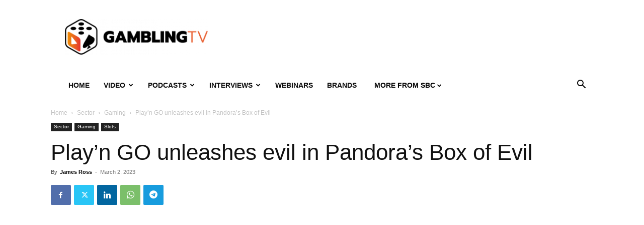

--- FILE ---
content_type: text/html; charset=UTF-8
request_url: https://gamblingtv.com/sector/2023/03/02/playn-go-pandoras-box-of-evil/
body_size: 33590
content:
<!doctype html >
<!--[if IE 8]><html
class="ie8" lang="en"> <![endif]-->
<!--[if IE 9]><html
class="ie9" lang="en"> <![endif]-->
<!--[if gt IE 8]><!--><html
lang="en-US" prefix="og: https://ogp.me/ns#"> <!--<![endif]--><head><title>Play’n GO unleashes evil in Pandora’s Box of Evil - GamblingTV.com</title><meta
charset="UTF-8" /><meta
name="viewport" content="width=device-width, initial-scale=1.0"><link
rel="pingback" href="" /><style>img:is([sizes="auto" i], [sizes^="auto," i]){contain-intrinsic-size:3000px 1500px}</style><link
rel="icon" type="image/png" href="https://resources.gamblingtv.com/gamblingtv/2021/01/Untitled-1-150x150.png"><meta
name="description" content="Play’n GO’s latest mythological slot release unleashes a number of monsters in Pandora’s Box of Evil."/><meta
name="robots" content="follow, index, max-snippet:-1, max-video-preview:-1, max-image-preview:large"/><link
rel="canonical" href="https://gamblingtv.com/sector/2023/03/02/playn-go-pandoras-box-of-evil/" /><meta
property="og:locale" content="en_US" /><meta
property="og:type" content="article" /><meta
property="og:title" content="Play’n GO unleashes evil in Pandora’s Box of Evil - GamblingTV.com" /><meta
property="og:description" content="Play’n GO’s latest mythological slot release unleashes a number of monsters in Pandora’s Box of Evil." /><meta
property="og:url" content="https://gamblingtv.com/sector/2023/03/02/playn-go-pandoras-box-of-evil/" /><meta
property="og:site_name" content="GamblingTV.com" /><meta
property="article:tag" content="igaming" /><meta
property="article:tag" content="online" /><meta
property="article:tag" content="Pandora&#039;s Box of Evil" /><meta
property="article:tag" content="Play n GO" /><meta
property="article:tag" content="Slots" /><meta
property="article:section" content="Gaming" /><meta
property="og:image" content="https://resources.gamblingtv.com/gamblingtv/2023/03/maxresdefault-6400a371f10dd.jpg" /><meta
property="og:image:secure_url" content="https://resources.gamblingtv.com/gamblingtv/2023/03/maxresdefault-6400a371f10dd.jpg" /><meta
property="og:image:width" content="1200" /><meta
property="og:image:height" content="675" /><meta
property="og:image:alt" content="Play&#039;n GO" /><meta
property="og:image:type" content="image/jpeg" /><meta
property="article:published_time" content="2023-03-02T16:00:00+00:00" /><meta
name="twitter:card" content="summary_large_image" /><meta
name="twitter:title" content="Play’n GO unleashes evil in Pandora’s Box of Evil - GamblingTV.com" /><meta
name="twitter:description" content="Play’n GO’s latest mythological slot release unleashes a number of monsters in Pandora’s Box of Evil." /><meta
name="twitter:image" content="https://resources.gamblingtv.com/gamblingtv/2023/03/maxresdefault-6400a371f10dd.jpg" /> <script type="application/ld+json" class="rank-math-schema-pro">{"@context":"https://schema.org","@graph":[{"@type":["NewsMediaOrganization","Organization"],"@id":"https://gamblingtv.com/#organization","name":"GamblingTV","url":"https://gamblingtv.com","logo":{"@type":"ImageObject","@id":"https://gamblingtv.com/#logo","url":"https://resources.gamblingtv.com/gamblingtv/2021/01/Untitled-1.png","contentUrl":"https://resources.gamblingtv.com/gamblingtv/2021/01/Untitled-1.png","caption":"GamblingTV.com","inLanguage":"en-US","width":"500","height":"553"}},{"@type":"WebSite","@id":"https://gamblingtv.com/#website","url":"https://gamblingtv.com","name":"GamblingTV.com","publisher":{"@id":"https://gamblingtv.com/#organization"},"inLanguage":"en-US"},{"@type":"ImageObject","@id":"https://resources.gamblingtv.com/gamblingtv/2023/03/maxresdefault-6400a371f10dd.jpg","url":"https://resources.gamblingtv.com/gamblingtv/2023/03/maxresdefault-6400a371f10dd.jpg","width":"1200","height":"675","inLanguage":"en-US"},{"@type":"WebPage","@id":"https://gamblingtv.com/sector/2023/03/02/playn-go-pandoras-box-of-evil/#webpage","url":"https://gamblingtv.com/sector/2023/03/02/playn-go-pandoras-box-of-evil/","name":"Play\u2019n GO unleashes evil in Pandora\u2019s Box of Evil - GamblingTV.com","datePublished":"2023-03-02T16:00:00+00:00","dateModified":"2023-03-02T16:00:00+00:00","isPartOf":{"@id":"https://gamblingtv.com/#website"},"primaryImageOfPage":{"@id":"https://resources.gamblingtv.com/gamblingtv/2023/03/maxresdefault-6400a371f10dd.jpg"},"inLanguage":"en-US"},{"@type":"Person","@id":"https://gamblingtv.com/author/james-ross/","name":"James Ross","url":"https://gamblingtv.com/author/james-ross/","image":{"@type":"ImageObject","@id":"https://secure.gravatar.com/avatar/6ad69f08b26531090c667751bd0648fa7c248ea488c131ac8eb125d78b2d939f?s=96&amp;d=mm&amp;r=g","url":"https://secure.gravatar.com/avatar/6ad69f08b26531090c667751bd0648fa7c248ea488c131ac8eb125d78b2d939f?s=96&amp;d=mm&amp;r=g","caption":"James Ross","inLanguage":"en-US"},"worksFor":{"@id":"https://gamblingtv.com/#organization"}},{"@type":"NewsArticle","headline":"Play\u2019n GO unleashes evil in Pandora\u2019s Box of Evil - GamblingTV.com","keywords":"Play'n GO","datePublished":"2023-03-02T16:00:00+00:00","dateModified":"2023-03-02T16:00:00+00:00","author":{"@id":"https://gamblingtv.com/author/james-ross/","name":"James Ross"},"publisher":{"@id":"https://gamblingtv.com/#organization"},"description":"Play\u2019n GO\u2019s latest mythological slot release unleashes a number of monsters in Pandora\u2019s Box of Evil.","name":"Play\u2019n GO unleashes evil in Pandora\u2019s Box of Evil - GamblingTV.com","@id":"https://gamblingtv.com/sector/2023/03/02/playn-go-pandoras-box-of-evil/#richSnippet","isPartOf":{"@id":"https://gamblingtv.com/sector/2023/03/02/playn-go-pandoras-box-of-evil/#webpage"},"image":{"@id":"https://resources.gamblingtv.com/gamblingtv/2023/03/maxresdefault-6400a371f10dd.jpg"},"inLanguage":"en-US","mainEntityOfPage":{"@id":"https://gamblingtv.com/sector/2023/03/02/playn-go-pandoras-box-of-evil/#webpage"}}]}</script> <link
rel='dns-prefetch' href='//gamblingtv.com' /><link
rel='dns-prefetch' href='//cdn.broadstreetads.com' /><link
rel="alternate" type="application/rss+xml" title="GamblingTV.com &raquo; Feed" href="https://gamblingtv.com/feed/" /><link
rel="alternate" type="application/rss+xml" title="GamblingTV.com &raquo; Comments Feed" href="https://gamblingtv.com/comments/feed/" /><link
rel="alternate" type="application/rss+xml" title="GamblingTV.com &raquo; Play’n GO unleashes evil in Pandora’s Box of Evil Comments Feed" href="https://gamblingtv.com/sector/2023/03/02/playn-go-pandoras-box-of-evil/feed/" /> <script type="text/javascript">window._wpemojiSettings={"baseUrl":"https:\/\/s.w.org\/images\/core\/emoji\/16.0.1\/72x72\/","ext":".png","svgUrl":"https:\/\/s.w.org\/images\/core\/emoji\/16.0.1\/svg\/","svgExt":".svg","source":{"concatemoji":"https:\/\/gamblingtv.com\/wp-includes\/js\/wp-emoji-release.min.js?ver=6.8.3"}};
/*! This file is auto-generated */
!function(s,n){var o,i,e;function c(e){try{var t={supportTests:e,timestamp:(new Date).valueOf()};sessionStorage.setItem(o,JSON.stringify(t))}catch(e){}}function p(e,t,n){e.clearRect(0,0,e.canvas.width,e.canvas.height),e.fillText(t,0,0);var t=new Uint32Array(e.getImageData(0,0,e.canvas.width,e.canvas.height).data),a=(e.clearRect(0,0,e.canvas.width,e.canvas.height),e.fillText(n,0,0),new Uint32Array(e.getImageData(0,0,e.canvas.width,e.canvas.height).data));return t.every(function(e,t){return e===a[t]})}function u(e,t){e.clearRect(0,0,e.canvas.width,e.canvas.height),e.fillText(t,0,0);for(var n=e.getImageData(16,16,1,1),a=0;a<n.data.length;a++)if(0!==n.data[a])return!1;return!0}function f(e,t,n,a){switch(t){case"flag":return n(e,"\ud83c\udff3\ufe0f\u200d\u26a7\ufe0f","\ud83c\udff3\ufe0f\u200b\u26a7\ufe0f")?!1:!n(e,"\ud83c\udde8\ud83c\uddf6","\ud83c\udde8\u200b\ud83c\uddf6")&&!n(e,"\ud83c\udff4\udb40\udc67\udb40\udc62\udb40\udc65\udb40\udc6e\udb40\udc67\udb40\udc7f","\ud83c\udff4\u200b\udb40\udc67\u200b\udb40\udc62\u200b\udb40\udc65\u200b\udb40\udc6e\u200b\udb40\udc67\u200b\udb40\udc7f");case"emoji":return!a(e,"\ud83e\udedf")}return!1}function g(e,t,n,a){var r="undefined"!=typeof WorkerGlobalScope&&self instanceof WorkerGlobalScope?new OffscreenCanvas(300,150):s.createElement("canvas"),o=r.getContext("2d",{willReadFrequently:!0}),i=(o.textBaseline="top",o.font="600 32px Arial",{});return e.forEach(function(e){i[e]=t(o,e,n,a)}),i}function t(e){var t=s.createElement("script");t.src=e,t.defer=!0,s.head.appendChild(t)}"undefined"!=typeof Promise&&(o="wpEmojiSettingsSupports",i=["flag","emoji"],n.supports={everything:!0,everythingExceptFlag:!0},e=new Promise(function(e){s.addEventListener("DOMContentLoaded",e,{once:!0})}),new Promise(function(t){var n=function(){try{var e=JSON.parse(sessionStorage.getItem(o));if("object"==typeof e&&"number"==typeof e.timestamp&&(new Date).valueOf()<e.timestamp+604800&&"object"==typeof e.supportTests)return e.supportTests}catch(e){}return null}();if(!n){if("undefined"!=typeof Worker&&"undefined"!=typeof OffscreenCanvas&&"undefined"!=typeof URL&&URL.createObjectURL&&"undefined"!=typeof Blob)try{var e="postMessage("+g.toString()+"("+[JSON.stringify(i),f.toString(),p.toString(),u.toString()].join(",")+"));",a=new Blob([e],{type:"text/javascript"}),r=new Worker(URL.createObjectURL(a),{name:"wpTestEmojiSupports"});return void(r.onmessage=function(e){c(n=e.data),r.terminate(),t(n)})}catch(e){}c(n=g(i,f,p,u))}t(n)}).then(function(e){for(var t in e)n.supports[t]=e[t],n.supports.everything=n.supports.everything&&n.supports[t],"flag"!==t&&(n.supports.everythingExceptFlag=n.supports.everythingExceptFlag&&n.supports[t]);n.supports.everythingExceptFlag=n.supports.everythingExceptFlag&&!n.supports.flag,n.DOMReady=!1,n.readyCallback=function(){n.DOMReady=!0}}).then(function(){return e}).then(function(){var e;n.supports.everything||(n.readyCallback(),(e=n.source||{}).concatemoji?t(e.concatemoji):e.wpemoji&&e.twemoji&&(t(e.twemoji),t(e.wpemoji)))}))}((window,document),window._wpemojiSettings);</script> <link
rel='stylesheet' id='sbc_portfolio_menu_css-css' href='https://gamblingtv.com/wp-content/plugins/portfolio-menu/assets/css/styles.css?ver=6.8.3' type='text/css' media='all' /><style id='wp-emoji-styles-inline-css' type='text/css'>img.wp-smiley,img.emoji{display:inline !important;border:none !important;box-shadow:none !important;height:1em !important;width:1em !important;margin:0
0.07em !important;vertical-align:-0.1em !important;background:none !important;padding:0
!important}</style><link
rel='stylesheet' id='wp-block-library-css' href='https://gamblingtv.com/wp-includes/css/dist/block-library/style.min.css?ver=6.8.3' type='text/css' media='all' /><style id='classic-theme-styles-inline-css' type='text/css'>
/*! This file is auto-generated */
.wp-block-button__link{color:#fff;background-color:#32373c;border-radius:9999px;box-shadow:none;text-decoration:none;padding:calc(.667em + 2px) calc(1.333em+2px);font-size:1.125em}.wp-block-file__button{background:#32373c;color:#fff;text-decoration:none}</style><style id='global-styles-inline-css' type='text/css'>:root{--wp--preset--aspect-ratio--square:1;--wp--preset--aspect-ratio--4-3:4/3;--wp--preset--aspect-ratio--3-4:3/4;--wp--preset--aspect-ratio--3-2:3/2;--wp--preset--aspect-ratio--2-3:2/3;--wp--preset--aspect-ratio--16-9:16/9;--wp--preset--aspect-ratio--9-16:9/16;--wp--preset--color--black:#000;--wp--preset--color--cyan-bluish-gray:#abb8c3;--wp--preset--color--white:#fff;--wp--preset--color--pale-pink:#f78da7;--wp--preset--color--vivid-red:#cf2e2e;--wp--preset--color--luminous-vivid-orange:#ff6900;--wp--preset--color--luminous-vivid-amber:#fcb900;--wp--preset--color--light-green-cyan:#7bdcb5;--wp--preset--color--vivid-green-cyan:#00d084;--wp--preset--color--pale-cyan-blue:#8ed1fc;--wp--preset--color--vivid-cyan-blue:#0693e3;--wp--preset--color--vivid-purple:#9b51e0;--wp--preset--gradient--vivid-cyan-blue-to-vivid-purple:linear-gradient(135deg,rgba(6,147,227,1) 0%,rgb(155,81,224) 100%);--wp--preset--gradient--light-green-cyan-to-vivid-green-cyan:linear-gradient(135deg,rgb(122,220,180) 0%,rgb(0,208,130) 100%);--wp--preset--gradient--luminous-vivid-amber-to-luminous-vivid-orange:linear-gradient(135deg,rgba(252,185,0,1) 0%,rgba(255,105,0,1) 100%);--wp--preset--gradient--luminous-vivid-orange-to-vivid-red:linear-gradient(135deg,rgba(255,105,0,1) 0%,rgb(207,46,46) 100%);--wp--preset--gradient--very-light-gray-to-cyan-bluish-gray:linear-gradient(135deg,rgb(238,238,238) 0%,rgb(169,184,195) 100%);--wp--preset--gradient--cool-to-warm-spectrum:linear-gradient(135deg,rgb(74,234,220) 0%,rgb(151,120,209) 20%,rgb(207,42,186) 40%,rgb(238,44,130) 60%,rgb(251,105,98) 80%,rgb(254,248,76) 100%);--wp--preset--gradient--blush-light-purple:linear-gradient(135deg,rgb(255,206,236) 0%,rgb(152,150,240) 100%);--wp--preset--gradient--blush-bordeaux:linear-gradient(135deg,rgb(254,205,165) 0%,rgb(254,45,45) 50%,rgb(107,0,62) 100%);--wp--preset--gradient--luminous-dusk:linear-gradient(135deg,rgb(255,203,112) 0%,rgb(199,81,192) 50%,rgb(65,88,208) 100%);--wp--preset--gradient--pale-ocean:linear-gradient(135deg,rgb(255,245,203) 0%,rgb(182,227,212) 50%,rgb(51,167,181) 100%);--wp--preset--gradient--electric-grass:linear-gradient(135deg,rgb(202,248,128) 0%,rgb(113,206,126) 100%);--wp--preset--gradient--midnight:linear-gradient(135deg,rgb(2,3,129) 0%,rgb(40,116,252) 100%);--wp--preset--font-size--small:11px;--wp--preset--font-size--medium:20px;--wp--preset--font-size--large:32px;--wp--preset--font-size--x-large:42px;--wp--preset--font-size--regular:15px;--wp--preset--font-size--larger:50px;--wp--preset--spacing--20:0.44rem;--wp--preset--spacing--30:0.67rem;--wp--preset--spacing--40:1rem;--wp--preset--spacing--50:1.5rem;--wp--preset--spacing--60:2.25rem;--wp--preset--spacing--70:3.38rem;--wp--preset--spacing--80:5.06rem;--wp--preset--shadow--natural:6px 6px 9px rgba(0, 0, 0, 0.2);--wp--preset--shadow--deep:12px 12px 50px rgba(0, 0, 0, 0.4);--wp--preset--shadow--sharp:6px 6px 0px rgba(0, 0, 0, 0.2);--wp--preset--shadow--outlined:6px 6px 0px -3px rgba(255, 255, 255, 1), 6px 6px rgba(0, 0, 0, 1);--wp--preset--shadow--crisp:6px 6px 0px rgba(0,0,0,1)}:where(.is-layout-flex){gap:0.5em}:where(.is-layout-grid){gap:0.5em}body .is-layout-flex{display:flex}.is-layout-flex{flex-wrap:wrap;align-items:center}.is-layout-flex>:is(*,div){margin:0}body .is-layout-grid{display:grid}.is-layout-grid>:is(*,div){margin:0}:where(.wp-block-columns.is-layout-flex){gap:2em}:where(.wp-block-columns.is-layout-grid){gap:2em}:where(.wp-block-post-template.is-layout-flex){gap:1.25em}:where(.wp-block-post-template.is-layout-grid){gap:1.25em}.has-black-color{color:var(--wp--preset--color--black) !important}.has-cyan-bluish-gray-color{color:var(--wp--preset--color--cyan-bluish-gray) !important}.has-white-color{color:var(--wp--preset--color--white) !important}.has-pale-pink-color{color:var(--wp--preset--color--pale-pink) !important}.has-vivid-red-color{color:var(--wp--preset--color--vivid-red) !important}.has-luminous-vivid-orange-color{color:var(--wp--preset--color--luminous-vivid-orange) !important}.has-luminous-vivid-amber-color{color:var(--wp--preset--color--luminous-vivid-amber) !important}.has-light-green-cyan-color{color:var(--wp--preset--color--light-green-cyan) !important}.has-vivid-green-cyan-color{color:var(--wp--preset--color--vivid-green-cyan) !important}.has-pale-cyan-blue-color{color:var(--wp--preset--color--pale-cyan-blue) !important}.has-vivid-cyan-blue-color{color:var(--wp--preset--color--vivid-cyan-blue) !important}.has-vivid-purple-color{color:var(--wp--preset--color--vivid-purple) !important}.has-black-background-color{background-color:var(--wp--preset--color--black) !important}.has-cyan-bluish-gray-background-color{background-color:var(--wp--preset--color--cyan-bluish-gray) !important}.has-white-background-color{background-color:var(--wp--preset--color--white) !important}.has-pale-pink-background-color{background-color:var(--wp--preset--color--pale-pink) !important}.has-vivid-red-background-color{background-color:var(--wp--preset--color--vivid-red) !important}.has-luminous-vivid-orange-background-color{background-color:var(--wp--preset--color--luminous-vivid-orange) !important}.has-luminous-vivid-amber-background-color{background-color:var(--wp--preset--color--luminous-vivid-amber) !important}.has-light-green-cyan-background-color{background-color:var(--wp--preset--color--light-green-cyan) !important}.has-vivid-green-cyan-background-color{background-color:var(--wp--preset--color--vivid-green-cyan) !important}.has-pale-cyan-blue-background-color{background-color:var(--wp--preset--color--pale-cyan-blue) !important}.has-vivid-cyan-blue-background-color{background-color:var(--wp--preset--color--vivid-cyan-blue) !important}.has-vivid-purple-background-color{background-color:var(--wp--preset--color--vivid-purple) !important}.has-black-border-color{border-color:var(--wp--preset--color--black) !important}.has-cyan-bluish-gray-border-color{border-color:var(--wp--preset--color--cyan-bluish-gray) !important}.has-white-border-color{border-color:var(--wp--preset--color--white) !important}.has-pale-pink-border-color{border-color:var(--wp--preset--color--pale-pink) !important}.has-vivid-red-border-color{border-color:var(--wp--preset--color--vivid-red) !important}.has-luminous-vivid-orange-border-color{border-color:var(--wp--preset--color--luminous-vivid-orange) !important}.has-luminous-vivid-amber-border-color{border-color:var(--wp--preset--color--luminous-vivid-amber) !important}.has-light-green-cyan-border-color{border-color:var(--wp--preset--color--light-green-cyan) !important}.has-vivid-green-cyan-border-color{border-color:var(--wp--preset--color--vivid-green-cyan) !important}.has-pale-cyan-blue-border-color{border-color:var(--wp--preset--color--pale-cyan-blue) !important}.has-vivid-cyan-blue-border-color{border-color:var(--wp--preset--color--vivid-cyan-blue) !important}.has-vivid-purple-border-color{border-color:var(--wp--preset--color--vivid-purple) !important}.has-vivid-cyan-blue-to-vivid-purple-gradient-background{background:var(--wp--preset--gradient--vivid-cyan-blue-to-vivid-purple) !important}.has-light-green-cyan-to-vivid-green-cyan-gradient-background{background:var(--wp--preset--gradient--light-green-cyan-to-vivid-green-cyan) !important}.has-luminous-vivid-amber-to-luminous-vivid-orange-gradient-background{background:var(--wp--preset--gradient--luminous-vivid-amber-to-luminous-vivid-orange) !important}.has-luminous-vivid-orange-to-vivid-red-gradient-background{background:var(--wp--preset--gradient--luminous-vivid-orange-to-vivid-red) !important}.has-very-light-gray-to-cyan-bluish-gray-gradient-background{background:var(--wp--preset--gradient--very-light-gray-to-cyan-bluish-gray) !important}.has-cool-to-warm-spectrum-gradient-background{background:var(--wp--preset--gradient--cool-to-warm-spectrum) !important}.has-blush-light-purple-gradient-background{background:var(--wp--preset--gradient--blush-light-purple) !important}.has-blush-bordeaux-gradient-background{background:var(--wp--preset--gradient--blush-bordeaux) !important}.has-luminous-dusk-gradient-background{background:var(--wp--preset--gradient--luminous-dusk) !important}.has-pale-ocean-gradient-background{background:var(--wp--preset--gradient--pale-ocean) !important}.has-electric-grass-gradient-background{background:var(--wp--preset--gradient--electric-grass) !important}.has-midnight-gradient-background{background:var(--wp--preset--gradient--midnight) !important}.has-small-font-size{font-size:var(--wp--preset--font-size--small) !important}.has-medium-font-size{font-size:var(--wp--preset--font-size--medium) !important}.has-large-font-size{font-size:var(--wp--preset--font-size--large) !important}.has-x-large-font-size{font-size:var(--wp--preset--font-size--x-large) !important}:where(.wp-block-post-template.is-layout-flex){gap:1.25em}:where(.wp-block-post-template.is-layout-grid){gap:1.25em}:where(.wp-block-columns.is-layout-flex){gap:2em}:where(.wp-block-columns.is-layout-grid){gap:2em}:root :where(.wp-block-pullquote){font-size:1.5em;line-height:1.6}</style><link
rel='stylesheet' id='tags-replacer-css' href='https://gamblingtv.com/wp-content/plugins/tags-replacer/public/css/tags-replacer-public.css?ver=1.0.0' type='text/css' media='all' /><link
rel='stylesheet' id='cookie-law-info-css' href='https://gamblingtv.com/wp-content/plugins/webtoffee-gdpr-cookie-consent/public/css/cookie-law-info-public.css?ver=2.3.7' type='text/css' media='all' /><link
rel='stylesheet' id='cookie-law-info-gdpr-css' href='https://gamblingtv.com/wp-content/plugins/webtoffee-gdpr-cookie-consent/public/css/cookie-law-info-gdpr.css?ver=2.3.7' type='text/css' media='all' /><style id='cookie-law-info-gdpr-inline-css' type='text/css'>.cli-modal-content,.cli-tab-content{background-color:#fff}.cli-privacy-content-text, .cli-modal .cli-modal-dialog, .cli-tab-container p,a.cli-privacy-readmore{color:#000}.cli-tab-header{background-color:#f2f2f2}.cli-tab-header, .cli-tab-header a.cli-nav-link,span.cli-necessary-caption,.cli-switch .cli-slider:after{color:#000}.cli-switch .cli-slider:before{background-color:#fff}.cli-switch input:checked+.cli-slider:before{background-color:#fff}.cli-switch .cli-slider{background-color:#e3e1e8}.cli-switch input:checked+.cli-slider{background-color:#28a745}.cli-modal-close
svg{fill:#000}.cli-tab-footer .wt-cli-privacy-accept-all-btn{background-color:#00acad;color:#fff}.cli-tab-footer .wt-cli-privacy-accept-btn{background-color:#00acad;color:#fff}.cli-tab-header a:before{border-right:1px solid #000;border-bottom:1px solid #000}</style><link
rel='stylesheet' id='td-plugin-multi-purpose-css' href='https://gamblingtv.com/wp-content/plugins/td-composer/td-multi-purpose/style.css?ver=8505194c2950b1bf800079c503a07e37' type='text/css' media='all' /><link
rel='stylesheet' id='td-theme-css' href='https://gamblingtv.com/wp-content/themes/Newspaper/style.css?ver=12.6.9' type='text/css' media='all' /><style id='td-theme-inline-css' type='text/css'>@media (max-width: 767px){.td-header-desktop-wrap{display:none}}@media (min-width: 767px){.td-header-mobile-wrap{display:none}}</style><link
rel='stylesheet' id='td-theme-child-css' href='https://gamblingtv.com/wp-content/themes/Newspaper-child/style.css?ver=12.6.9c' type='text/css' media='all' /><link
rel='stylesheet' id='td-legacy-framework-front-style-css' href='https://gamblingtv.com/wp-content/plugins/td-composer/legacy/Newspaper/assets/css/td_legacy_main.css?ver=8505194c2950b1bf800079c503a07e37' type='text/css' media='all' /><link
rel='stylesheet' id='td-standard-pack-framework-front-style-css' href='https://gamblingtv.com/wp-content/plugins/td-standard-pack/Newspaper/assets/css/td_standard_pack_main.css?ver=1b3d5bf2c64738aa07b4643e31257da9' type='text/css' media='all' /><link
rel='stylesheet' id='tdb_style_cloud_templates_front-css' href='https://gamblingtv.com/wp-content/plugins/td-cloud-library/assets/css/tdb_main.css?ver=f6b4e4ee000751786489ff7d2b0c153a' type='text/css' media='all' /> <script type="text/javascript" src="https://gamblingtv.com/wp-includes/js/jquery/jquery.min.js?ver=3.7.1" id="jquery-core-js"></script> <script type="text/javascript" src="https://gamblingtv.com/wp-includes/js/jquery/jquery-migrate.min.js?ver=3.4.1" id="jquery-migrate-js"></script> <script type="text/javascript" src="https://gamblingtv.com/wp-content/plugins/portfolio-menu/assets/js/sbc-portfolio-menu.js?ver=6.8.3" id="sbc_portfolio_menu_js-js"></script> <script async data-cfasync='false' type="text/javascript" src="//cdn.broadstreetads.com/init-2.min.js?v=1.51.10&amp;ver=6.8.3" id="broadstreet-init-js"></script> <script type="text/javascript" src="https://gamblingtv.com/wp-content/plugins/tags-replacer/public/js/tags-replacer-public.js?ver=1.0.0" id="tags-replacer-js"></script> <script type="text/javascript" id="cookie-law-info-js-extra">var Cli_Data={"nn_cookie_ids":["MatomoAbTesting","_pk_uid","_pk_hsr","_pk_cvar","_pk_testcookie","_pk_ref","_pk_ses","_pk_id","isChecked","botd-request-id","lidc","bscookie","bcookie","lang","sp_landing","sp_t","__cf_bm","__gads","_ga","_ga_QFQPB3MY1P","test_cookie","JSESSIONID","ARRAffinity","ARRAffinitySameSite","li_gc","loglevel","GoogleAdServingTest","bsid","streetsign1","PHPSESSID"],"non_necessary_cookies":{"necessary":["isChecked","botd-request-id","__cf_bm","JSESSIONID","ARRAffinity","ARRAffinitySameSite","cookielawinfo-checkbox-advertisement","PHPSESSID"],"functional":["bcookie","bscookie","lidc","sp_landing","lang","sp_t"],"analytics":["MatomoAbTesting","_pk_uid","_pk_hsr","_pk_cvar","_pk_testcookie","_pk_ref","_pk_ses","_pk_id","__gads","_ga_QFQPB3MY1P","_ga"],"advertisement":["test_cookie"],"others":["loglevel","li_gc","bsid","GoogleAdServingTest","streetsign1"]},"cookielist":{"necessary":{"id":5651,"status":true,"priority":0,"title":"Necessary","strict":true,"default_state":false,"ccpa_optout":false,"loadonstart":false},"functional":{"id":5652,"status":true,"priority":5,"title":"Functional","strict":false,"default_state":false,"ccpa_optout":false,"loadonstart":false},"analytics":{"id":5654,"status":true,"priority":3,"title":"Analytics","strict":false,"default_state":false,"ccpa_optout":false,"loadonstart":false},"advertisement":{"id":5655,"status":true,"priority":2,"title":"Advertisement","strict":false,"default_state":false,"ccpa_optout":false,"loadonstart":false},"others":{"id":5656,"status":true,"priority":1,"title":"Others","strict":false,"default_state":false,"ccpa_optout":false,"loadonstart":false}},"ajax_url":"https:\/\/gamblingtv.com\/wp-admin\/admin-ajax.php","current_lang":"en","security":"5a991a91a9","eu_countries":["GB"],"geoIP":"enabled","use_custom_geolocation_api":"","custom_geolocation_api":"https:\/\/geoip.cookieyes.com\/geoip\/checker\/result.php","consentVersion":"1","strictlyEnabled":["necessary","obligatoire"],"cookieDomain":"","privacy_length":"250","ccpaEnabled":"1","ccpaRegionBased":"1","ccpaBarEnabled":"1","ccpaType":"ccpa_gdpr","triggerDomRefresh":"","secure_cookies":""};var log_object={"ajax_url":"https:\/\/gamblingtv.com\/wp-admin\/admin-ajax.php"};</script> <script type="text/javascript" src="https://gamblingtv.com/wp-content/plugins/webtoffee-gdpr-cookie-consent/public/js/cookie-law-info-public.js?ver=2.3.7" id="cookie-law-info-js"></script> <script type="text/javascript" id="cookie-law-info-ccpa-js-extra">var ccpa_data={"opt_out_prompt":"Do you really wish to opt out?","opt_out_confirm":"Confirm","opt_out_cancel":"Cancel"};</script> <script type="text/javascript" src="https://gamblingtv.com/wp-content/plugins/webtoffee-gdpr-cookie-consent/admin/modules/ccpa/assets/js/cookie-law-info-ccpa.js?ver=2.3.7" id="cookie-law-info-ccpa-js"></script> <link
rel="https://api.w.org/" href="https://gamblingtv.com/wp-json/" /><link
rel="alternate" title="JSON" type="application/json" href="https://gamblingtv.com/wp-json/wp/v2/posts/8255" /><meta
name="generator" content="WordPress 6.8.3" /><link
rel='shortlink' href='https://gamblingtv.com/?p=8255' /><link
rel="alternate" title="oEmbed (JSON)" type="application/json+oembed" href="https://gamblingtv.com/wp-json/oembed/1.0/embed?url=https%3A%2F%2Fgamblingtv.com%2Fsector%2F2023%2F03%2F02%2Fplayn-go-pandoras-box-of-evil%2F" /><link
rel="alternate" title="oEmbed (XML)" type="text/xml+oembed" href="https://gamblingtv.com/wp-json/oembed/1.0/embed?url=https%3A%2F%2Fgamblingtv.com%2Fsector%2F2023%2F03%2F02%2Fplayn-go-pandoras-box-of-evil%2F&#038;format=xml" /><style type='text/css'>@media screen and (min-width: 1080px){.td-container{width:1079px}}#portfolio_menu span i, .mobile_portfolio_menu-toggle span
i{-webkit-transform:rotate(0deg) !important;-moz-transform:rotate(0deg) !important}@media screen and (min-width: 767px){#portfolio_menu:hover > div span
i{-webkit-transform:rotate(-180deg) !important;-moz-transform:rotate(-180deg) !important}#portfolio_menu{font-size:11px;line-height:28px;float:right;padding-left:6px;position:relative}#portfolio_menu .dropdown-portfolio-content{display:none}.dropdown-portfolio-content .column
i{display:none}#portfolio_menu>div{background:#fff;padding:0px
37px 0 17px;margin-left:5px;font-weight:bold;font-size:13px;padding:0
24px 0 10px;line-height:48px;font-size:14px;color:#000;text-transform:uppercase;-webkit-backface-visibility:hidden}#portfolio_menu>div.is-active,#portfolio_menu>div:hover{background:#e96033}#portfolio_menu>div
span{cursor:pointer}#portfolio_menu .dropdown-portfolio-content
span{font-size:16px;font-weight:600;text-transform:uppercase}#portfolio_menu #portfolio_submenu_item,
#portfolio_menu .sub_menu
a{color:#2f2f2f}#portfolio_menu .dropdown-portfolio-content{background:#FFF}.mobile_portfolio_menu-toggle{display:none !important}.menu-top-container #portfolio_menu li
span{font-size:16px;font-weight:600;line-height:18.75px;text-transform:uppercase}#portfolio_menu .dropdown-portfolio-content .column
a{font-size:14px;padding:4px
16px 4px 0;text-transform:uppercase}#portfolio_menu .dropdown-portfolio-content .column>a{display:flex;align-items:end;height:40px}#portfolio_menu .column
.underline_title{background-color:rgba(0, 0, 0, 0.2);height:1px;margin:6px
0 8px;border:0;display:block;max-width:180px}#portfolio_menu i.fa.fa-angle-right{position:absolute;width:18px;height:10px;top:20px;margin:0;padding:0}}@media screen and (min-width: 767px) and (max-width:1000px){#portfolio_menu .dropdown-portfolio-content{display:none;position:fixed!important;width:100%!important;left:0;box-shadow:0px 8px 16px 0px rgba(0, 0, 0, 0.2);z-index:1;overflow:visible;max-width:1164px;left:0;right:0;margin:0
auto!important;padding:30px
50px 0px !important}#portfolio_menu .dropdown-portfolio-content.is-active{display:flex}#portfolio_menu .dropdown-portfolio-content
.column{float:left !important;width:33% !important;padding:10px
!important;height:100% !important;margin-bottom:35px !important}#portfolio_menu .dropdown-portfolio-content
.sub_menu{display:block}#portfolio_menu .dropdown-portfolio-content.is-active{display:flex;flex-wrap:wrap;overflow-y:auto;max-height:calc(100vh - 150px)}}@media only screen and (max-width: 767px){#portfolio_menu .is-active span i, .mobile_portfolio_menu-toggle.is-active span
i{-webkit-transform:rotate(-90deg) !important;-moz-transform:rotate(-90deg) !important}.mobile_portfolio_menu-toggle a span,
#portfolio_menu>div
span{display:block;line-height:21px;font-size:21px;color:#fff !important;margin-left:0;padding:12px
30px 12px 12px;font-weight:bold}#portfolio_menu .column>div, #portfolio_menu .column>a{padding:9px
26px 9px 36px !important}#portfolio_menu
.column{padding:0
!important;line-height:24px;font-size:18px;font-weight:normal;color:white}#portfolio_menu .column
a{line-height:24px;font-size:18px;font-weight:normal;color:white}#portfolio_menu .column,#portfolio_menu,.mobile_portfolio_menu-toggle{position:relative}#portfolio_menu .column .sub_menu .menu-item
a{padding:9px
26px 9px 36px !important;line-height:20px;font-size:16px;font-weight:normal;color:white}#portfolio_menu .dropdown-portfolio-content{width:100%}#portfolio_menu i.fa.fa-angle-right,
.mobile_portfolio_menu-toggle i.fa.fa-angle-right{position:absolute;width:30px;height:25px;top:10px;right:-14px}}@media screen and (max-width: 768px){.td-mobile-close{pointer-events:none;height:100%}.td-mobile-close>span{position:sticky;top:29px;pointer-events:all}.td-mobile-close .td-icon-close-mobile{z-index:1000}.td-mobile-close .td-icon-close-mobile::before{background:black;padding:10px
9.5px 10px 10px;border-radius:10px}.dropdown-portfolio-content{position:relative}}</style><style>@media (min-width: 768px){.show-mobile-title h3.entry-title.mobile-title{display:none}}@media (max-width: 767px){.show-mobile-title h3.entry-title:not(.mobile-title){display:none}}</style> <script>window.tdb_global_vars={"wpRestUrl":"https:\/\/gamblingtv.com\/wp-json\/","permalinkStructure":"\/%category%\/%year%\/%monthnum%\/%day%\/%postname%\/"};window.tdb_p_autoload_vars={"isAjax":false,"isAdminBarShowing":false,"autoloadStatus":"off","origPostEditUrl":null};</script> <style id="tdb-global-colors">:root{--accent-color:#fff}</style><link
rel="amphtml" href="https://gamblingtv.com/sector/2023/03/02/playn-go-pandoras-box-of-evil/?amp"> <script type="text/javascript" id="td-generated-header-js">var tdBlocksArray=[];function tdBlock(){this.id='';this.block_type=1;this.atts='';this.td_column_number='';this.td_current_page=1;this.post_count=0;this.found_posts=0;this.max_num_pages=0;this.td_filter_value='';this.is_ajax_running=false;this.td_user_action='';this.header_color='';this.ajax_pagination_infinite_stop='';}
(function(){var htmlTag=document.getElementsByTagName("html")[0];if(navigator.userAgent.indexOf("MSIE 10.0")>-1){htmlTag.className+=' ie10';}
if(!!navigator.userAgent.match(/Trident.*rv\:11\./)){htmlTag.className+=' ie11';}
if(navigator.userAgent.indexOf("Edge")>-1){htmlTag.className+=' ieEdge';}
if(/(iPad|iPhone|iPod)/g.test(navigator.userAgent)){htmlTag.className+=' td-md-is-ios';}
var user_agent=navigator.userAgent.toLowerCase();if(user_agent.indexOf("android")>-1){htmlTag.className+=' td-md-is-android';}
if(-1!==navigator.userAgent.indexOf('Mac OS X')){htmlTag.className+=' td-md-is-os-x';}
if(/chrom(e|ium)/.test(navigator.userAgent.toLowerCase())){htmlTag.className+=' td-md-is-chrome';}
if(-1!==navigator.userAgent.indexOf('Firefox')){htmlTag.className+=' td-md-is-firefox';}
if(-1!==navigator.userAgent.indexOf('Safari')&&-1===navigator.userAgent.indexOf('Chrome')){htmlTag.className+=' td-md-is-safari';}
if(-1!==navigator.userAgent.indexOf('IEMobile')){htmlTag.className+=' td-md-is-iemobile';}})();var tdLocalCache={};(function(){"use strict";tdLocalCache={data:{},remove:function(resource_id){delete tdLocalCache.data[resource_id];},exist:function(resource_id){return tdLocalCache.data.hasOwnProperty(resource_id)&&tdLocalCache.data[resource_id]!==null;},get:function(resource_id){return tdLocalCache.data[resource_id];},set:function(resource_id,cachedData){tdLocalCache.remove(resource_id);tdLocalCache.data[resource_id]=cachedData;}};})();var td_viewport_interval_list=[{"limitBottom":767,"sidebarWidth":228},{"limitBottom":1018,"sidebarWidth":300},{"limitBottom":1140,"sidebarWidth":324}];var td_animation_stack_effect="type0";var tds_animation_stack=true;var td_animation_stack_specific_selectors=".entry-thumb, img, .td-lazy-img";var td_animation_stack_general_selectors=".td-animation-stack img, .td-animation-stack .entry-thumb, .post img, .td-animation-stack .td-lazy-img";var tds_video_scroll="enabled";var tds_video_position_h="left";var tds_video_playing_one="enabled";var tdc_is_installed="yes";var td_ajax_url="https:\/\/gamblingtv.com\/wp-admin\/admin-ajax.php?td_theme_name=Newspaper&v=12.6.9";var td_get_template_directory_uri="https:\/\/gamblingtv.com\/wp-content\/plugins\/td-composer\/legacy\/common";var tds_snap_menu="snap";var tds_logo_on_sticky="show_header_logo";var tds_header_style="3";var td_please_wait="Please wait...";var td_email_user_pass_incorrect="User or password incorrect!";var td_email_user_incorrect="Email or username incorrect!";var td_email_incorrect="Email incorrect!";var td_user_incorrect="Username incorrect!";var td_email_user_empty="Email or username empty!";var td_pass_empty="Pass empty!";var td_pass_pattern_incorrect="Invalid Pass Pattern!";var td_retype_pass_incorrect="Retyped Pass incorrect!";var tds_more_articles_on_post_enable="show";var tds_more_articles_on_post_time_to_wait="";var tds_more_articles_on_post_pages_distance_from_top=0;var tds_captcha="";var tds_theme_color_site_wide="#e96033";var tds_smart_sidebar="enabled";var tdThemeName="Newspaper";var tdThemeNameWl="Newspaper";var td_magnific_popup_translation_tPrev="Previous (Left arrow key)";var td_magnific_popup_translation_tNext="Next (Right arrow key)";var td_magnific_popup_translation_tCounter="%curr% of %total%";var td_magnific_popup_translation_ajax_tError="The content from %url% could not be loaded.";var td_magnific_popup_translation_image_tError="The image #%curr% could not be loaded.";var tdBlockNonce="72911459d6";var tdMobileMenu="enabled";var tdMobileSearch="enabled";var tdDateNamesI18n={"month_names":["January","February","March","April","May","June","July","August","September","October","November","December"],"month_names_short":["Jan","Feb","Mar","Apr","May","Jun","Jul","Aug","Sep","Oct","Nov","Dec"],"day_names":["Sunday","Monday","Tuesday","Wednesday","Thursday","Friday","Saturday"],"day_names_short":["Sun","Mon","Tue","Wed","Thu","Fri","Sat"]};var tdb_modal_confirm="Save";var tdb_modal_cancel="Cancel";var tdb_modal_confirm_alt="Yes";var tdb_modal_cancel_alt="No";var td_deploy_mode="deploy";var td_ad_background_click_link="";var td_ad_background_click_target="";</script> <style>:root{--td_theme_color:#e96033;--td_slider_text:rgba(233,96,51,0.7);--td_mobile_menu_color:#fff;--td_mobile_icons_color:#e96033;--td_mobile_gradient_one_mob:#140005;--td_mobile_gradient_two_mob:#e96033;--td_mobile_text_active_color:#e96033}.td-header-style-12 .td-header-menu-wrap-full,
.td-header-style-12 .td-affix,
.td-grid-style-1.td-hover-1 .td-big-grid-post:hover .td-post-category,
.td-grid-style-5.td-hover-1 .td-big-grid-post:hover .td-post-category,
.td_category_template_3 .td-current-sub-category,
.td_category_template_8 .td-category-header .td-category a.td-current-sub-category,
.td_category_template_4 .td-category-siblings .td-category a:hover,
.td_block_big_grid_9.td-grid-style-1 .td-post-category,
.td_block_big_grid_9.td-grid-style-5 .td-post-category,
.td-grid-style-6.td-hover-1 .td-module-thumb:after,
.tdm-menu-active-style5 .td-header-menu-wrap .sf-menu > .current-menu-item > a,
.tdm-menu-active-style5 .td-header-menu-wrap .sf-menu > .current-menu-ancestor > a,
.tdm-menu-active-style5 .td-header-menu-wrap .sf-menu > .current-category-ancestor > a,
.tdm-menu-active-style5 .td-header-menu-wrap .sf-menu > li > a:hover,
.tdm-menu-active-style5 .td-header-menu-wrap .sf-menu>.sfHover>a{background-color:#e96033}.td_mega_menu_sub_cats .cur-sub-cat,
.td-mega-span h3 a:hover,
.td_mod_mega_menu:hover .entry-title a,
.header-search-wrap .result-msg a:hover,
.td-header-top-menu .td-drop-down-search .td_module_wrap:hover .entry-title a,
.td-header-top-menu .td-icon-search:hover,
.td-header-wrap .result-msg a:hover,
.top-header-menu li a:hover,
.top-header-menu .current-menu-item > a,
.top-header-menu .current-menu-ancestor > a,
.top-header-menu .current-category-ancestor > a,
.td-social-icon-wrap > a:hover,
.td-header-sp-top-widget .td-social-icon-wrap a:hover,
.td_mod_related_posts:hover h3 > a,
.td-post-template-11 .td-related-title .td-related-left:hover,
.td-post-template-11 .td-related-title .td-related-right:hover,
.td-post-template-11 .td-related-title .td-cur-simple-item,
.td-post-template-11 .td_block_related_posts .td-next-prev-wrap a:hover,
.td-category-header .td-pulldown-category-filter-link:hover,
.td-category-siblings .td-subcat-dropdown a:hover,
.td-category-siblings .td-subcat-dropdown a.td-current-sub-category,
.footer-text-wrap .footer-email-wrap a,
.footer-social-wrap a:hover,
.td_module_17 .td-read-more a:hover,
.td_module_18 .td-read-more a:hover,
.td_module_19 .td-post-author-name a:hover,
.td-pulldown-syle-2 .td-subcat-dropdown:hover .td-subcat-more span,
.td-pulldown-syle-2 .td-subcat-dropdown:hover .td-subcat-more i,
.td-pulldown-syle-3 .td-subcat-dropdown:hover .td-subcat-more span,
.td-pulldown-syle-3 .td-subcat-dropdown:hover .td-subcat-more i,
.tdm-menu-active-style3 .tdm-header.td-header-wrap .sf-menu > .current-category-ancestor > a,
.tdm-menu-active-style3 .tdm-header.td-header-wrap .sf-menu > .current-menu-ancestor > a,
.tdm-menu-active-style3 .tdm-header.td-header-wrap .sf-menu > .current-menu-item > a,
.tdm-menu-active-style3 .tdm-header.td-header-wrap .sf-menu > .sfHover > a,
.tdm-menu-active-style3 .tdm-header.td-header-wrap .sf-menu>li>a:hover{color:#e96033}.td-mega-menu-page .wpb_content_element ul li a:hover,
.td-theme-wrap .td-aj-search-results .td_module_wrap:hover .entry-title a,
.td-theme-wrap .header-search-wrap .result-msg a:hover{color:#e96033 !important}.td_category_template_8 .td-category-header .td-category a.td-current-sub-category,
.td_category_template_4 .td-category-siblings .td-category a:hover,
.tdm-menu-active-style4 .tdm-header .sf-menu > .current-menu-item > a,
.tdm-menu-active-style4 .tdm-header .sf-menu > .current-menu-ancestor > a,
.tdm-menu-active-style4 .tdm-header .sf-menu > .current-category-ancestor > a,
.tdm-menu-active-style4 .tdm-header .sf-menu > li > a:hover,
.tdm-menu-active-style4 .tdm-header .sf-menu>.sfHover>a{border-color:#e96033}.td-header-wrap .td-header-top-menu-full,
.td-header-wrap .top-header-menu .sub-menu,
.tdm-header-style-1.td-header-wrap .td-header-top-menu-full,
.tdm-header-style-1.td-header-wrap .top-header-menu .sub-menu,
.tdm-header-style-2.td-header-wrap .td-header-top-menu-full,
.tdm-header-style-2.td-header-wrap .top-header-menu .sub-menu,
.tdm-header-style-3.td-header-wrap .td-header-top-menu-full,
.tdm-header-style-3.td-header-wrap .top-header-menu .sub-menu{background-color:#fff}.td-header-style-8 .td-header-top-menu-full{background-color:transparent}.td-header-style-8 .td-header-top-menu-full .td-header-top-menu{background-color:#fff;padding-left:15px;padding-right:15px}.td-header-wrap .td-header-top-menu-full .td-header-top-menu,
.td-header-wrap .td-header-top-menu-full{border-bottom:none}.td-header-top-menu,
.td-header-top-menu a,
.td-header-wrap .td-header-top-menu-full .td-header-top-menu,
.td-header-wrap .td-header-top-menu-full a,
.td-header-style-8 .td-header-top-menu,
.td-header-style-8 .td-header-top-menu a,
.td-header-top-menu .td-drop-down-search .entry-title
a{color:#0a0a0a}.top-header-menu .current-menu-item > a,
.top-header-menu .current-menu-ancestor > a,
.top-header-menu .current-category-ancestor > a,
.top-header-menu li a:hover,
.td-header-sp-top-widget .td-icon-search:hover{color:#fff}.td-header-wrap .td-header-sp-top-widget .td-icon-font,
.td-header-style-7 .td-header-top-menu .td-social-icon-wrap .td-icon-font{color:#000}.td-header-wrap .td-header-sp-top-widget i.td-icon-font:hover{color:#e96033}.td-header-wrap .td-header-menu-wrap-full,
.td-header-menu-wrap.td-affix,
.td-header-style-3 .td-header-main-menu,
.td-header-style-3 .td-affix .td-header-main-menu,
.td-header-style-4 .td-header-main-menu,
.td-header-style-4 .td-affix .td-header-main-menu,
.td-header-style-8 .td-header-menu-wrap.td-affix,
.td-header-style-8 .td-header-top-menu-full{background-color:#fff}.td-boxed-layout .td-header-style-3 .td-header-menu-wrap,
.td-boxed-layout .td-header-style-4 .td-header-menu-wrap,
.td-header-style-3 .td_stretch_content .td-header-menu-wrap,
.td-header-style-4 .td_stretch_content .td-header-menu-wrap{background-color:#fff !important}@media (min-width: 1019px){.td-header-style-1 .td-header-sp-recs,
.td-header-style-1 .td-header-sp-logo{margin-bottom:28px}}@media (min-width: 768px) and (max-width: 1018px){.td-header-style-1 .td-header-sp-recs,
.td-header-style-1 .td-header-sp-logo{margin-bottom:14px}}.td-header-style-7 .td-header-top-menu{border-bottom:none}.sf-menu > .current-menu-item > a:after,
.sf-menu > .current-menu-ancestor > a:after,
.sf-menu > .current-category-ancestor > a:after,
.sf-menu > li:hover > a:after,
.sf-menu > .sfHover > a:after,
.td_block_mega_menu .td-next-prev-wrap a:hover,
.td-mega-span .td-post-category:hover,
.td-header-wrap .black-menu .sf-menu > li > a:hover,
.td-header-wrap .black-menu .sf-menu > .current-menu-ancestor > a,
.td-header-wrap .black-menu .sf-menu > .sfHover > a,
.td-header-wrap .black-menu .sf-menu > .current-menu-item > a,
.td-header-wrap .black-menu .sf-menu > .current-menu-ancestor > a,
.td-header-wrap .black-menu .sf-menu > .current-category-ancestor > a,
.tdm-menu-active-style5 .tdm-header .td-header-menu-wrap .sf-menu > .current-menu-item > a,
.tdm-menu-active-style5 .tdm-header .td-header-menu-wrap .sf-menu > .current-menu-ancestor > a,
.tdm-menu-active-style5 .tdm-header .td-header-menu-wrap .sf-menu > .current-category-ancestor > a,
.tdm-menu-active-style5 .tdm-header .td-header-menu-wrap .sf-menu > li > a:hover,
.tdm-menu-active-style5 .tdm-header .td-header-menu-wrap .sf-menu>.sfHover>a{background-color:#e96033}.td_block_mega_menu .td-next-prev-wrap a:hover,
.tdm-menu-active-style4 .tdm-header .sf-menu > .current-menu-item > a,
.tdm-menu-active-style4 .tdm-header .sf-menu > .current-menu-ancestor > a,
.tdm-menu-active-style4 .tdm-header .sf-menu > .current-category-ancestor > a,
.tdm-menu-active-style4 .tdm-header .sf-menu > li > a:hover,
.tdm-menu-active-style4 .tdm-header .sf-menu>.sfHover>a{border-color:#e96033}.header-search-wrap .td-drop-down-search:before{border-color:transparent transparent #e96033 transparent}.td_mega_menu_sub_cats .cur-sub-cat,
.td_mod_mega_menu:hover .entry-title a,
.td-theme-wrap .sf-menu ul .td-menu-item > a:hover,
.td-theme-wrap .sf-menu ul .sfHover > a,
.td-theme-wrap .sf-menu ul .current-menu-ancestor > a,
.td-theme-wrap .sf-menu ul .current-category-ancestor > a,
.td-theme-wrap .sf-menu ul .current-menu-item > a,
.tdm-menu-active-style3 .tdm-header.td-header-wrap .sf-menu > .current-menu-item > a,
.tdm-menu-active-style3 .tdm-header.td-header-wrap .sf-menu > .current-menu-ancestor > a,
.tdm-menu-active-style3 .tdm-header.td-header-wrap .sf-menu > .current-category-ancestor > a,
.tdm-menu-active-style3 .tdm-header.td-header-wrap .sf-menu > li > a:hover,
.tdm-menu-active-style3 .tdm-header.td-header-wrap .sf-menu>.sfHover>a{color:#e96033}.td-header-wrap .td-header-menu-wrap .sf-menu > li > a,
.td-header-wrap .td-header-menu-social .td-social-icon-wrap a,
.td-header-style-4 .td-header-menu-social .td-social-icon-wrap i,
.td-header-style-5 .td-header-menu-social .td-social-icon-wrap i,
.td-header-style-6 .td-header-menu-social .td-social-icon-wrap i,
.td-header-style-12 .td-header-menu-social .td-social-icon-wrap i,
.td-header-wrap .header-search-wrap #td-header-search-button .td-icon-search{color:#0a0a0a}.td-header-wrap .td-header-menu-social + .td-search-wrapper #td-header-search-button:before{background-color:#0a0a0a}.td-affix .sf-menu > .current-menu-item > a:after,
.td-affix .sf-menu > .current-menu-ancestor > a:after,
.td-affix .sf-menu > .current-category-ancestor > a:after,
.td-affix .sf-menu > li:hover > a:after,
.td-affix .sf-menu > .sfHover > a:after,
.td-header-wrap .td-affix .black-menu .sf-menu > li > a:hover,
.td-header-wrap .td-affix .black-menu .sf-menu > .current-menu-ancestor > a,
.td-header-wrap .td-affix .black-menu .sf-menu > .sfHover > a,
.td-affix  .header-search-wrap .td-drop-down-search:after,
.td-affix  .header-search-wrap .td-drop-down-search .btn:hover,
.td-header-wrap .td-affix  .black-menu .sf-menu > .current-menu-item > a,
.td-header-wrap .td-affix  .black-menu .sf-menu > .current-menu-ancestor > a,
.td-header-wrap .td-affix  .black-menu .sf-menu > .current-category-ancestor > a,
.tdm-menu-active-style5 .tdm-header .td-header-menu-wrap.td-affix .sf-menu > .current-menu-item > a,
.tdm-menu-active-style5 .tdm-header .td-header-menu-wrap.td-affix .sf-menu > .current-menu-ancestor > a,
.tdm-menu-active-style5 .tdm-header .td-header-menu-wrap.td-affix .sf-menu > .current-category-ancestor > a,
.tdm-menu-active-style5 .tdm-header .td-header-menu-wrap.td-affix .sf-menu > li > a:hover,
.tdm-menu-active-style5 .tdm-header .td-header-menu-wrap.td-affix .sf-menu>.sfHover>a{background-color:#e96033}.td-affix  .header-search-wrap .td-drop-down-search:before{border-color:transparent transparent #e96033 transparent}.tdm-menu-active-style4 .tdm-header .td-affix .sf-menu > .current-menu-item > a,
.tdm-menu-active-style4 .tdm-header .td-affix .sf-menu > .current-menu-ancestor > a,
.tdm-menu-active-style4 .tdm-header .td-affix .sf-menu > .current-category-ancestor > a,
.tdm-menu-active-style4 .tdm-header .td-affix .sf-menu > li > a:hover,
.tdm-menu-active-style4 .tdm-header .td-affix .sf-menu>.sfHover>a{border-color:#e96033}.td-theme-wrap .td-affix .sf-menu ul .td-menu-item > a:hover,
.td-theme-wrap .td-affix .sf-menu ul .sfHover > a,
.td-theme-wrap .td-affix .sf-menu ul .current-menu-ancestor > a,
.td-theme-wrap .td-affix .sf-menu ul .current-category-ancestor > a,
.td-theme-wrap .td-affix .sf-menu ul .current-menu-item > a,
.tdm-menu-active-style3 .tdm-header .td-affix .sf-menu > .current-menu-item > a,
.tdm-menu-active-style3 .tdm-header .td-affix .sf-menu > .current-menu-ancestor > a,
.tdm-menu-active-style3 .tdm-header .td-affix .sf-menu > .current-category-ancestor > a,
.tdm-menu-active-style3 .tdm-header .td-affix .sf-menu > li > a:hover,
.tdm-menu-active-style3 .tdm-header .td-affix .sf-menu>.sfHover>a{color:#e96033}.td-header-wrap .td-header-menu-wrap.td-affix .sf-menu > li > a,
.td-header-wrap .td-affix .td-header-menu-social .td-social-icon-wrap a,
.td-header-style-4 .td-affix .td-header-menu-social .td-social-icon-wrap i,
.td-header-style-5 .td-affix .td-header-menu-social .td-social-icon-wrap i,
.td-header-style-6 .td-affix .td-header-menu-social .td-social-icon-wrap i,
.td-header-style-12 .td-affix .td-header-menu-social .td-social-icon-wrap i,
.td-header-wrap .td-affix .header-search-wrap .td-icon-search{color:#0a0a0a}.td-header-wrap .td-affix .td-header-menu-social + .td-search-wrapper #td-header-search-button:before{background-color:#0a0a0a}.td-header-wrap .td-header-menu-social .td-social-icon-wrap
a{color:#0a0a0a}.td-header-wrap .td-header-menu-social .td-social-icon-wrap:hover
i{color:#e96033}.td-theme-wrap .td_mod_mega_menu:hover .entry-title a,
.td-theme-wrap .sf-menu .td_mega_menu_sub_cats .cur-sub-cat{color:#e96033}.td-theme-wrap .sf-menu .td-mega-menu .td-post-category:hover,
.td-theme-wrap .td-mega-menu .td-next-prev-wrap a:hover{background-color:#e96033}.td-theme-wrap .td-mega-menu .td-next-prev-wrap a:hover{border-color:#e96033}.td-theme-wrap .header-search-wrap .td-drop-down-search .btn:hover,
.td-theme-wrap .td-aj-search-results .td_module_wrap:hover .entry-title a,
.td-theme-wrap .header-search-wrap .result-msg a:hover{color:#e96033 !important}.td-theme-wrap .sf-menu .td-normal-menu .td-menu-item > a:hover,
.td-theme-wrap .sf-menu .td-normal-menu .sfHover > a,
.td-theme-wrap .sf-menu .td-normal-menu .current-menu-ancestor > a,
.td-theme-wrap .sf-menu .td-normal-menu .current-category-ancestor > a,
.td-theme-wrap .sf-menu .td-normal-menu .current-menu-item>a{color:#e96033}:root{--td_theme_color:#e96033;--td_slider_text:rgba(233,96,51,0.7);--td_mobile_menu_color:#fff;--td_mobile_icons_color:#e96033;--td_mobile_gradient_one_mob:#140005;--td_mobile_gradient_two_mob:#e96033;--td_mobile_text_active_color:#e96033}.td-header-style-12 .td-header-menu-wrap-full,
.td-header-style-12 .td-affix,
.td-grid-style-1.td-hover-1 .td-big-grid-post:hover .td-post-category,
.td-grid-style-5.td-hover-1 .td-big-grid-post:hover .td-post-category,
.td_category_template_3 .td-current-sub-category,
.td_category_template_8 .td-category-header .td-category a.td-current-sub-category,
.td_category_template_4 .td-category-siblings .td-category a:hover,
.td_block_big_grid_9.td-grid-style-1 .td-post-category,
.td_block_big_grid_9.td-grid-style-5 .td-post-category,
.td-grid-style-6.td-hover-1 .td-module-thumb:after,
.tdm-menu-active-style5 .td-header-menu-wrap .sf-menu > .current-menu-item > a,
.tdm-menu-active-style5 .td-header-menu-wrap .sf-menu > .current-menu-ancestor > a,
.tdm-menu-active-style5 .td-header-menu-wrap .sf-menu > .current-category-ancestor > a,
.tdm-menu-active-style5 .td-header-menu-wrap .sf-menu > li > a:hover,
.tdm-menu-active-style5 .td-header-menu-wrap .sf-menu>.sfHover>a{background-color:#e96033}.td_mega_menu_sub_cats .cur-sub-cat,
.td-mega-span h3 a:hover,
.td_mod_mega_menu:hover .entry-title a,
.header-search-wrap .result-msg a:hover,
.td-header-top-menu .td-drop-down-search .td_module_wrap:hover .entry-title a,
.td-header-top-menu .td-icon-search:hover,
.td-header-wrap .result-msg a:hover,
.top-header-menu li a:hover,
.top-header-menu .current-menu-item > a,
.top-header-menu .current-menu-ancestor > a,
.top-header-menu .current-category-ancestor > a,
.td-social-icon-wrap > a:hover,
.td-header-sp-top-widget .td-social-icon-wrap a:hover,
.td_mod_related_posts:hover h3 > a,
.td-post-template-11 .td-related-title .td-related-left:hover,
.td-post-template-11 .td-related-title .td-related-right:hover,
.td-post-template-11 .td-related-title .td-cur-simple-item,
.td-post-template-11 .td_block_related_posts .td-next-prev-wrap a:hover,
.td-category-header .td-pulldown-category-filter-link:hover,
.td-category-siblings .td-subcat-dropdown a:hover,
.td-category-siblings .td-subcat-dropdown a.td-current-sub-category,
.footer-text-wrap .footer-email-wrap a,
.footer-social-wrap a:hover,
.td_module_17 .td-read-more a:hover,
.td_module_18 .td-read-more a:hover,
.td_module_19 .td-post-author-name a:hover,
.td-pulldown-syle-2 .td-subcat-dropdown:hover .td-subcat-more span,
.td-pulldown-syle-2 .td-subcat-dropdown:hover .td-subcat-more i,
.td-pulldown-syle-3 .td-subcat-dropdown:hover .td-subcat-more span,
.td-pulldown-syle-3 .td-subcat-dropdown:hover .td-subcat-more i,
.tdm-menu-active-style3 .tdm-header.td-header-wrap .sf-menu > .current-category-ancestor > a,
.tdm-menu-active-style3 .tdm-header.td-header-wrap .sf-menu > .current-menu-ancestor > a,
.tdm-menu-active-style3 .tdm-header.td-header-wrap .sf-menu > .current-menu-item > a,
.tdm-menu-active-style3 .tdm-header.td-header-wrap .sf-menu > .sfHover > a,
.tdm-menu-active-style3 .tdm-header.td-header-wrap .sf-menu>li>a:hover{color:#e96033}.td-mega-menu-page .wpb_content_element ul li a:hover,
.td-theme-wrap .td-aj-search-results .td_module_wrap:hover .entry-title a,
.td-theme-wrap .header-search-wrap .result-msg a:hover{color:#e96033 !important}.td_category_template_8 .td-category-header .td-category a.td-current-sub-category,
.td_category_template_4 .td-category-siblings .td-category a:hover,
.tdm-menu-active-style4 .tdm-header .sf-menu > .current-menu-item > a,
.tdm-menu-active-style4 .tdm-header .sf-menu > .current-menu-ancestor > a,
.tdm-menu-active-style4 .tdm-header .sf-menu > .current-category-ancestor > a,
.tdm-menu-active-style4 .tdm-header .sf-menu > li > a:hover,
.tdm-menu-active-style4 .tdm-header .sf-menu>.sfHover>a{border-color:#e96033}.td-header-wrap .td-header-top-menu-full,
.td-header-wrap .top-header-menu .sub-menu,
.tdm-header-style-1.td-header-wrap .td-header-top-menu-full,
.tdm-header-style-1.td-header-wrap .top-header-menu .sub-menu,
.tdm-header-style-2.td-header-wrap .td-header-top-menu-full,
.tdm-header-style-2.td-header-wrap .top-header-menu .sub-menu,
.tdm-header-style-3.td-header-wrap .td-header-top-menu-full,
.tdm-header-style-3.td-header-wrap .top-header-menu .sub-menu{background-color:#fff}.td-header-style-8 .td-header-top-menu-full{background-color:transparent}.td-header-style-8 .td-header-top-menu-full .td-header-top-menu{background-color:#fff;padding-left:15px;padding-right:15px}.td-header-wrap .td-header-top-menu-full .td-header-top-menu,
.td-header-wrap .td-header-top-menu-full{border-bottom:none}.td-header-top-menu,
.td-header-top-menu a,
.td-header-wrap .td-header-top-menu-full .td-header-top-menu,
.td-header-wrap .td-header-top-menu-full a,
.td-header-style-8 .td-header-top-menu,
.td-header-style-8 .td-header-top-menu a,
.td-header-top-menu .td-drop-down-search .entry-title
a{color:#0a0a0a}.top-header-menu .current-menu-item > a,
.top-header-menu .current-menu-ancestor > a,
.top-header-menu .current-category-ancestor > a,
.top-header-menu li a:hover,
.td-header-sp-top-widget .td-icon-search:hover{color:#fff}.td-header-wrap .td-header-sp-top-widget .td-icon-font,
.td-header-style-7 .td-header-top-menu .td-social-icon-wrap .td-icon-font{color:#000}.td-header-wrap .td-header-sp-top-widget i.td-icon-font:hover{color:#e96033}.td-header-wrap .td-header-menu-wrap-full,
.td-header-menu-wrap.td-affix,
.td-header-style-3 .td-header-main-menu,
.td-header-style-3 .td-affix .td-header-main-menu,
.td-header-style-4 .td-header-main-menu,
.td-header-style-4 .td-affix .td-header-main-menu,
.td-header-style-8 .td-header-menu-wrap.td-affix,
.td-header-style-8 .td-header-top-menu-full{background-color:#fff}.td-boxed-layout .td-header-style-3 .td-header-menu-wrap,
.td-boxed-layout .td-header-style-4 .td-header-menu-wrap,
.td-header-style-3 .td_stretch_content .td-header-menu-wrap,
.td-header-style-4 .td_stretch_content .td-header-menu-wrap{background-color:#fff !important}@media (min-width: 1019px){.td-header-style-1 .td-header-sp-recs,
.td-header-style-1 .td-header-sp-logo{margin-bottom:28px}}@media (min-width: 768px) and (max-width: 1018px){.td-header-style-1 .td-header-sp-recs,
.td-header-style-1 .td-header-sp-logo{margin-bottom:14px}}.td-header-style-7 .td-header-top-menu{border-bottom:none}.sf-menu > .current-menu-item > a:after,
.sf-menu > .current-menu-ancestor > a:after,
.sf-menu > .current-category-ancestor > a:after,
.sf-menu > li:hover > a:after,
.sf-menu > .sfHover > a:after,
.td_block_mega_menu .td-next-prev-wrap a:hover,
.td-mega-span .td-post-category:hover,
.td-header-wrap .black-menu .sf-menu > li > a:hover,
.td-header-wrap .black-menu .sf-menu > .current-menu-ancestor > a,
.td-header-wrap .black-menu .sf-menu > .sfHover > a,
.td-header-wrap .black-menu .sf-menu > .current-menu-item > a,
.td-header-wrap .black-menu .sf-menu > .current-menu-ancestor > a,
.td-header-wrap .black-menu .sf-menu > .current-category-ancestor > a,
.tdm-menu-active-style5 .tdm-header .td-header-menu-wrap .sf-menu > .current-menu-item > a,
.tdm-menu-active-style5 .tdm-header .td-header-menu-wrap .sf-menu > .current-menu-ancestor > a,
.tdm-menu-active-style5 .tdm-header .td-header-menu-wrap .sf-menu > .current-category-ancestor > a,
.tdm-menu-active-style5 .tdm-header .td-header-menu-wrap .sf-menu > li > a:hover,
.tdm-menu-active-style5 .tdm-header .td-header-menu-wrap .sf-menu>.sfHover>a{background-color:#e96033}.td_block_mega_menu .td-next-prev-wrap a:hover,
.tdm-menu-active-style4 .tdm-header .sf-menu > .current-menu-item > a,
.tdm-menu-active-style4 .tdm-header .sf-menu > .current-menu-ancestor > a,
.tdm-menu-active-style4 .tdm-header .sf-menu > .current-category-ancestor > a,
.tdm-menu-active-style4 .tdm-header .sf-menu > li > a:hover,
.tdm-menu-active-style4 .tdm-header .sf-menu>.sfHover>a{border-color:#e96033}.header-search-wrap .td-drop-down-search:before{border-color:transparent transparent #e96033 transparent}.td_mega_menu_sub_cats .cur-sub-cat,
.td_mod_mega_menu:hover .entry-title a,
.td-theme-wrap .sf-menu ul .td-menu-item > a:hover,
.td-theme-wrap .sf-menu ul .sfHover > a,
.td-theme-wrap .sf-menu ul .current-menu-ancestor > a,
.td-theme-wrap .sf-menu ul .current-category-ancestor > a,
.td-theme-wrap .sf-menu ul .current-menu-item > a,
.tdm-menu-active-style3 .tdm-header.td-header-wrap .sf-menu > .current-menu-item > a,
.tdm-menu-active-style3 .tdm-header.td-header-wrap .sf-menu > .current-menu-ancestor > a,
.tdm-menu-active-style3 .tdm-header.td-header-wrap .sf-menu > .current-category-ancestor > a,
.tdm-menu-active-style3 .tdm-header.td-header-wrap .sf-menu > li > a:hover,
.tdm-menu-active-style3 .tdm-header.td-header-wrap .sf-menu>.sfHover>a{color:#e96033}.td-header-wrap .td-header-menu-wrap .sf-menu > li > a,
.td-header-wrap .td-header-menu-social .td-social-icon-wrap a,
.td-header-style-4 .td-header-menu-social .td-social-icon-wrap i,
.td-header-style-5 .td-header-menu-social .td-social-icon-wrap i,
.td-header-style-6 .td-header-menu-social .td-social-icon-wrap i,
.td-header-style-12 .td-header-menu-social .td-social-icon-wrap i,
.td-header-wrap .header-search-wrap #td-header-search-button .td-icon-search{color:#0a0a0a}.td-header-wrap .td-header-menu-social + .td-search-wrapper #td-header-search-button:before{background-color:#0a0a0a}.td-affix .sf-menu > .current-menu-item > a:after,
.td-affix .sf-menu > .current-menu-ancestor > a:after,
.td-affix .sf-menu > .current-category-ancestor > a:after,
.td-affix .sf-menu > li:hover > a:after,
.td-affix .sf-menu > .sfHover > a:after,
.td-header-wrap .td-affix .black-menu .sf-menu > li > a:hover,
.td-header-wrap .td-affix .black-menu .sf-menu > .current-menu-ancestor > a,
.td-header-wrap .td-affix .black-menu .sf-menu > .sfHover > a,
.td-affix  .header-search-wrap .td-drop-down-search:after,
.td-affix  .header-search-wrap .td-drop-down-search .btn:hover,
.td-header-wrap .td-affix  .black-menu .sf-menu > .current-menu-item > a,
.td-header-wrap .td-affix  .black-menu .sf-menu > .current-menu-ancestor > a,
.td-header-wrap .td-affix  .black-menu .sf-menu > .current-category-ancestor > a,
.tdm-menu-active-style5 .tdm-header .td-header-menu-wrap.td-affix .sf-menu > .current-menu-item > a,
.tdm-menu-active-style5 .tdm-header .td-header-menu-wrap.td-affix .sf-menu > .current-menu-ancestor > a,
.tdm-menu-active-style5 .tdm-header .td-header-menu-wrap.td-affix .sf-menu > .current-category-ancestor > a,
.tdm-menu-active-style5 .tdm-header .td-header-menu-wrap.td-affix .sf-menu > li > a:hover,
.tdm-menu-active-style5 .tdm-header .td-header-menu-wrap.td-affix .sf-menu>.sfHover>a{background-color:#e96033}.td-affix  .header-search-wrap .td-drop-down-search:before{border-color:transparent transparent #e96033 transparent}.tdm-menu-active-style4 .tdm-header .td-affix .sf-menu > .current-menu-item > a,
.tdm-menu-active-style4 .tdm-header .td-affix .sf-menu > .current-menu-ancestor > a,
.tdm-menu-active-style4 .tdm-header .td-affix .sf-menu > .current-category-ancestor > a,
.tdm-menu-active-style4 .tdm-header .td-affix .sf-menu > li > a:hover,
.tdm-menu-active-style4 .tdm-header .td-affix .sf-menu>.sfHover>a{border-color:#e96033}.td-theme-wrap .td-affix .sf-menu ul .td-menu-item > a:hover,
.td-theme-wrap .td-affix .sf-menu ul .sfHover > a,
.td-theme-wrap .td-affix .sf-menu ul .current-menu-ancestor > a,
.td-theme-wrap .td-affix .sf-menu ul .current-category-ancestor > a,
.td-theme-wrap .td-affix .sf-menu ul .current-menu-item > a,
.tdm-menu-active-style3 .tdm-header .td-affix .sf-menu > .current-menu-item > a,
.tdm-menu-active-style3 .tdm-header .td-affix .sf-menu > .current-menu-ancestor > a,
.tdm-menu-active-style3 .tdm-header .td-affix .sf-menu > .current-category-ancestor > a,
.tdm-menu-active-style3 .tdm-header .td-affix .sf-menu > li > a:hover,
.tdm-menu-active-style3 .tdm-header .td-affix .sf-menu>.sfHover>a{color:#e96033}.td-header-wrap .td-header-menu-wrap.td-affix .sf-menu > li > a,
.td-header-wrap .td-affix .td-header-menu-social .td-social-icon-wrap a,
.td-header-style-4 .td-affix .td-header-menu-social .td-social-icon-wrap i,
.td-header-style-5 .td-affix .td-header-menu-social .td-social-icon-wrap i,
.td-header-style-6 .td-affix .td-header-menu-social .td-social-icon-wrap i,
.td-header-style-12 .td-affix .td-header-menu-social .td-social-icon-wrap i,
.td-header-wrap .td-affix .header-search-wrap .td-icon-search{color:#0a0a0a}.td-header-wrap .td-affix .td-header-menu-social + .td-search-wrapper #td-header-search-button:before{background-color:#0a0a0a}.td-header-wrap .td-header-menu-social .td-social-icon-wrap
a{color:#0a0a0a}.td-header-wrap .td-header-menu-social .td-social-icon-wrap:hover
i{color:#e96033}.td-theme-wrap .td_mod_mega_menu:hover .entry-title a,
.td-theme-wrap .sf-menu .td_mega_menu_sub_cats .cur-sub-cat{color:#e96033}.td-theme-wrap .sf-menu .td-mega-menu .td-post-category:hover,
.td-theme-wrap .td-mega-menu .td-next-prev-wrap a:hover{background-color:#e96033}.td-theme-wrap .td-mega-menu .td-next-prev-wrap a:hover{border-color:#e96033}.td-theme-wrap .header-search-wrap .td-drop-down-search .btn:hover,
.td-theme-wrap .td-aj-search-results .td_module_wrap:hover .entry-title a,
.td-theme-wrap .header-search-wrap .result-msg a:hover{color:#e96033 !important}.td-theme-wrap .sf-menu .td-normal-menu .td-menu-item > a:hover,
.td-theme-wrap .sf-menu .td-normal-menu .sfHover > a,
.td-theme-wrap .sf-menu .td-normal-menu .current-menu-ancestor > a,
.td-theme-wrap .sf-menu .td-normal-menu .current-category-ancestor > a,
.td-theme-wrap .sf-menu .td-normal-menu .current-menu-item>a{color:#e96033}</style> <script type="text/plain" data-cli-class="cli-blocker-script" data-cli-label="Google Tag Manager"  data-cli-script-type="analytics" data-cli-block="true" data-cli-block-if-ccpa-optout="false" data-cli-element-position="head" async src="https://www.googletagmanager.com/gtag/js?id=G-QFQPB3MY1P"></script> <script>window.dataLayer=window.dataLayer||[];function gtag(){dataLayer.push(arguments);}
gtag('js',new Date());gtag('config','G-QFQPB3MY1P');</script> <script type="text/plain" data-cli-class="cli-blocker-script" data-cli-label="Google Adsense"  data-cli-script-type="advertisement" data-cli-block="true" data-cli-block-if-ccpa-optout="false" data-cli-element-position="head" data-ad-client="ca-pub-8437264282766029" async src="https://pagead2.googlesyndication.com/pagead/js/adsbygoogle.js"></script> <script type="application/ld+json">{"@context":"https://schema.org","@type":"BreadcrumbList","itemListElement":[{"@type":"ListItem","position":1,"item":{"@type":"WebSite","@id":"https://gamblingtv.com/","name":"Home"}},{"@type":"ListItem","position":2,"item":{"@type":"WebPage","@id":"https://gamblingtv.com/category/sector/","name":"Sector"}},{"@type":"ListItem","position":3,"item":{"@type":"WebPage","@id":"https://gamblingtv.com/category/sector/gaming/","name":"Gaming"}},{"@type":"ListItem","position":4,"item":{"@type":"WebPage","@id":"https://gamblingtv.com/sector/2023/03/02/playn-go-pandoras-box-of-evil/","name":"Play’n GO unleashes evil in Pandora’s Box of Evil"}}]}</script> <link
rel="icon" href="https://gamblingtv.blob.core.windows.net/gamblingtv/2021/01/Untitled-1-150x150_png.webp" sizes="32x32" /><link
rel="icon" href="https://gamblingtv.blob.core.windows.net/gamblingtv/2021/01/Untitled-1_png.webp" sizes="192x192" /><link
rel="apple-touch-icon" href="https://gamblingtv.blob.core.windows.net/gamblingtv/2021/01/Untitled-1_png.webp" /><meta
name="msapplication-TileImage" content="https://gamblingtv.blob.core.windows.net/gamblingtv/2021/01/Untitled-1_png.webp" /><style type="text/css" id="wp-custom-css">.tdb_single_featured_image  .wt-cli-iframe-placeholder{width:100% !important}.td-youtube-player{width:100%}.wt-cli-geoip-on.wt-cli-non-eu-country .wt-cli-manage-consent-link{display:none}</style><style>.tdm-btn-style1{background-color:#e96033}.tdm-btn-style2:before{border-color:#e96033}.tdm-btn-style2{color:#e96033}.tdm-btn-style3{-webkit-box-shadow:0 2px 16px #e96033;-moz-box-shadow:0 2px 16px #e96033;box-shadow:0 2px 16px #e96033}.tdm-btn-style3:hover{-webkit-box-shadow:0 4px 26px #e96033;-moz-box-shadow:0 4px 26px #e96033;box-shadow:0 4px 26px #e96033}</style><style id="tdw-css-placeholder">@media (min-width: 767px) and (max-width: 1000px){.sbc-content-container{width:calc(-228%) !important}.sbc-sidebar-container{width:300px !important;box-sizing:content-box}}@media (min-width: 1000px) and (max-width: 1370px){.sbc-content-container{width:calc(-250%) !important}.sbc-sidebar-container{width:300px !important;box-sizing:content-box}}.vertical-align-top{vertical-align:top}.page-template-page-pagebuilder-overlay .td-header-wrap{position:static}.td-header-style-3 .td-affix{background:#fff!important}</style></head><body
class="wp-singular post-template-default single single-post postid-8255 single-format-video wp-theme-Newspaper wp-child-theme-Newspaper-child td-standard-pack playn-go-pandoras-box-of-evil global-block-template-1 td-video-pro single_template_2 white-menu td-animation-stack-type0 td-full-layout" itemscope="itemscope" itemtype="https://schema.org/WebPage"><div
class="td-scroll-up" data-style="style1"><i
class="td-icon-menu-up"></i></div><div
class="td-menu-background" style="visibility:hidden"></div><div
id="td-mobile-nav" style="visibility:hidden"><div
class="td-mobile-container"><div
class="td-menu-socials-wrap"><div
class="td-menu-socials">
<span
class="td-social-icon-wrap">
<a
target="_blank" href="https://www.facebook.com/sbcsportglobal" title="Facebook">
<i
class="td-icon-font td-icon-facebook"></i>
<span
style="display: none">Facebook</span>
</a>
</span>
<span
class="td-social-icon-wrap">
<a
target="_blank" href="https://www.instagram.com/sbc_events/" title="Instagram">
<i
class="td-icon-font td-icon-instagram"></i>
<span
style="display: none">Instagram</span>
</a>
</span>
<span
class="td-social-icon-wrap">
<a
target="_blank" href="https://www.linkedin.com/company/gambling-tv" title="Linkedin">
<i
class="td-icon-font td-icon-linkedin"></i>
<span
style="display: none">Linkedin</span>
</a>
</span>
<span
class="td-social-icon-wrap">
<a
target="_blank" href="https://twitter.com/sbcgamingnews" title="Twitter">
<i
class="td-icon-font td-icon-twitter"></i>
<span
style="display: none">Twitter</span>
</a>
</span>
<span
class="td-social-icon-wrap">
<a
target="_blank" href="https://www.youtube.com/channel/UCbQ_6CnV4pbKIcXbzShGtxw" title="Youtube">
<i
class="td-icon-font td-icon-youtube"></i>
<span
style="display: none">Youtube</span>
</a>
</span></div><div
class="td-mobile-close">
<span><i
class="td-icon-close-mobile"></i></span></div></div><div
class="td-mobile-content"><div
class="menu-td-demo-header-menu-container"><ul
id="menu-td-demo-header-menu" class="td-mobile-main-menu"><script>window.MOBILE_CLASS='.td-mobile-content ';window.DESKTOP_CLASS='.td-header-menu-wrap';window.WIDTH_MENU_TOGGLE='768';</script> <div
class='mobile_portfolio_menu-toggle is-active'><a
href='#'><span>GamblingTV<i
class='fa fa-angle-right td-icon-menu-down'></i></span></a></div><li
id="menu-item-27" class="menu-item menu-item-type-post_type menu-item-object-page menu-item-home menu-item-first menu-item-27"><a
href="https://gamblingtv.com/">Home</a></li><li
id="menu-item-11016" class="menu-item menu-item-type-taxonomy menu-item-object-category menu-item-has-children menu-item-11016"><a
href="https://gamblingtv.com/category/video/">Video<i
class="td-icon-menu-right td-element-after"></i></a><ul
class="sub-menu"><li
id="menu-item-11017" class="menu-item menu-item-type-custom menu-item-object-custom menu-item-11017"><a
href="https://gamblingtv.com/category/video+casino/">Casino</a></li><li
id="menu-item-11018" class="menu-item menu-item-type-custom menu-item-object-custom menu-item-11018"><a
href="https://gamblingtv.com/category/video+sports-betting/">Sports Betting</a></li><li
id="menu-item-11019" class="menu-item menu-item-type-custom menu-item-object-custom menu-item-11019"><a
href="https://gamblingtv.com/category/video+marketing/">Marketing</a></li><li
id="menu-item-11020" class="menu-item menu-item-type-custom menu-item-object-custom menu-item-11020"><a
href="https://gamblingtv.com/category/video+adverts/">Adverts</a></li><li
id="menu-item-11021" class="menu-item menu-item-type-custom menu-item-object-custom menu-item-11021"><a
href="https://gamblingtv.com/category/video+regulation/">Regulation</a></li><li
id="menu-item-11022" class="menu-item menu-item-type-custom menu-item-object-custom menu-item-11022"><a
href="https://gamblingtv.com/category/video+player-protection/">Player Protection</a></li></ul></li><li
id="menu-item-105" class="menu-item menu-item-type-taxonomy menu-item-object-category menu-item-has-children menu-item-105"><a
href="https://gamblingtv.com/category/podcasts/">Podcasts<i
class="td-icon-menu-right td-element-after"></i></a><ul
class="sub-menu"><li
id="menu-item-9404" class="menu-item menu-item-type-custom menu-item-object-custom menu-item-has-children menu-item-9404"><a
href="https://gamblingtv.com/tag/igaming-daily/">iGaming Daily<i
class="td-icon-menu-right td-element-after"></i></a><ul
class="sub-menu"><li
id="menu-item-9411" class="menu-item menu-item-type-taxonomy menu-item-object-category menu-item-9411"><a
href="https://gamblingtv.com/category/igaming-daily/igaming-daily-europe/">Europe</a></li><li
id="menu-item-9413" class="menu-item menu-item-type-taxonomy menu-item-object-category menu-item-9413"><a
href="https://gamblingtv.com/category/igaming-daily/igaming-daily-north-america/">North America</a></li><li
id="menu-item-9412" class="menu-item menu-item-type-taxonomy menu-item-object-category menu-item-9412"><a
href="https://gamblingtv.com/category/igaming-daily/igaming-daily-latin-america/">Latin America</a></li><li
id="menu-item-9416" class="menu-item menu-item-type-taxonomy menu-item-object-category menu-item-9416"><a
href="https://gamblingtv.com/category/igaming-daily/igaming-daily-sports-betting/">Sports Betting</a></li><li
id="menu-item-9410" class="menu-item menu-item-type-taxonomy menu-item-object-category menu-item-9410"><a
href="https://gamblingtv.com/category/igaming-daily/igaming-daily-casino/">Casino</a></li><li
id="menu-item-9414" class="menu-item menu-item-type-taxonomy menu-item-object-category menu-item-9414"><a
href="https://gamblingtv.com/category/igaming-daily/igaming-daily-player-protection/">Player Protection</a></li><li
id="menu-item-9415" class="menu-item menu-item-type-taxonomy menu-item-object-category menu-item-9415"><a
href="https://gamblingtv.com/category/igaming-daily/igaming-daily-seo/">SEO</a></li></ul></li><li
id="menu-item-9405" class="menu-item menu-item-type-custom menu-item-object-custom menu-item-9405"><a
href="https://gamblingtv.com/tag/safe-bet-show/">Safe Bet Show</a></li><li
id="menu-item-9407" class="menu-item menu-item-type-custom menu-item-object-custom menu-item-9407"><a
href="https://gamblingtv.com/tag/behind-the-badge/">Behind the Badge</a></li><li
id="menu-item-9408" class="menu-item menu-item-type-custom menu-item-object-custom menu-item-9408"><a
href="https://gamblingtv.com/tag/sbc-leaders/">SBC Leaders</a></li><li
id="menu-item-9409" class="menu-item menu-item-type-custom menu-item-object-custom menu-item-9409"><a
href="https://gamblingtv.com/tag/dream-spin/">Dream Spin</a></li></ul></li><li
id="menu-item-644" class="menu-item menu-item-type-taxonomy menu-item-object-category menu-item-has-children menu-item-644"><a
href="https://gamblingtv.com/category/interviews/">Interviews<i
class="td-icon-menu-right td-element-after"></i></a><ul
class="sub-menu"><li
id="menu-item-9406" class="menu-item menu-item-type-custom menu-item-object-custom menu-item-9406"><a
href="https://gamblingtv.com/tag/beyond-the-reels/">Beyond the Reels</a></li><li
id="menu-item-11023" class="menu-item menu-item-type-custom menu-item-object-custom menu-item-11023"><a
href="https://gamblingtv.com/category/interviews+events/">Events</a></li></ul></li><li
id="menu-item-106" class="menu-item menu-item-type-taxonomy menu-item-object-category menu-item-106"><a
href="https://gamblingtv.com/category/webinars/">Webinars</a></li><li
id="menu-item-690" class="menu-item menu-item-type-post_type menu-item-object-page menu-item-690"><a
href="https://gamblingtv.com/brands/">Brands</a></li><div
id='portfolio_menu' class='dropdown-item portfolio_item'><div
data-toggle='toggle-mobile' data-target='#portfolio_submenu_item'>
<span>MORE FROM SBC
<i
class='fa fa-angle-right td-icon-menu-down'></i></span></div><li
class='row dropdown-portfolio-content sub_menu' id='portfolio_submenu_item'><div
class='column'>
<a
href='https://www.sbcnews.co.uk/' target='_blank' data-toggle='toggle-mobile' data-target='#portfolio_item_2401'>
<span>SBC News
<i
class='fa fa-angle-right td-icon-menu-down'></i>
</span>
</a><hr
class='underline_title'><div
class='sub_menu' id='portfolio_item_2401'><div
class='menu-item menu-item-type-post_type menu-item-object-page '><a
href='https://www.sbcnews.co.uk/category/sportsbook/' target='_blank'>Sportsbook</a></div><div
class='menu-item menu-item-type-post_type menu-item-object-page '><a
href='https://www.sbcnews.co.uk/category/retail/' target='_blank'>Retail</a></div><div
class='menu-item menu-item-type-post_type menu-item-object-page '><a
href='https://www.sbcnews.co.uk/category/igaming/' target='_blank'>iGaming</a></div></div></div><div
class='column'>
<a
href='https://sbcamericas.com/' target='_blank' data-toggle='toggle-mobile' data-target='#portfolio_item_2402'>
<span>SBC Americas
<i
class='fa fa-angle-right td-icon-menu-down'></i>
</span>
</a><hr
class='underline_title'><div
class='sub_menu' id='portfolio_item_2402'><div
class='menu-item menu-item-type-post_type menu-item-object-page '><a
href='https://sbcamericas.com/category/igaming/' target='_blank'>Igaming</a></div><div
class='menu-item menu-item-type-post_type menu-item-object-page '><a
href='https://sbcamericas.com/category/sportsbook/' target='_blank'>Sportsbook</a></div><div
class='menu-item menu-item-type-post_type menu-item-object-page '><a
href='https://sbcamericas.com/category/latest-news/' target='_blank'>Latest News</a></div></div></div><div
class='column'>
<a
href='https://igamingexpert.com' target='_blank' data-toggle='toggle-mobile' data-target='#portfolio_item_2404'>
<span>iGaming Expert
<i
class='fa fa-angle-right td-icon-menu-down'></i>
</span>
</a><hr
class='underline_title'><div
class='sub_menu' id='portfolio_item_2404'><div
class='menu-item menu-item-type-post_type menu-item-object-page '><a
href='https://igamingexpert.com/category/news/games/' target='_blank'>Games</a></div><div
class='menu-item menu-item-type-post_type menu-item-object-page '><a
href='https://igamingexpert.com/category/news/regulation/' target='_blank'>Regulation</a></div><div
class='menu-item menu-item-type-post_type menu-item-object-page '><a
href='https://igamingexpert.com/category/news/affiliates/' target='_blank'>Affiliates</a></div></div></div><div
class='column'>
<a
href='https://paymentexpert.com/' target='_blank' data-toggle='toggle-mobile' data-target='#portfolio_item_2408'>
<span>Payment Expert
<i
class='fa fa-angle-right td-icon-menu-down'></i>
</span>
</a><hr
class='underline_title'><div
class='sub_menu' id='portfolio_item_2408'><div
class='menu-item menu-item-type-post_type menu-item-object-page '><a
href='https://paymentexpert.com/category/cryptocurrencies/' target='_blank'>Blockchain</a></div><div
class='menu-item menu-item-type-post_type menu-item-object-page '><a
href='https://paymentexpert.com/category/technology/' target='_blank'>Fintech</a></div><div
class='menu-item menu-item-type-post_type menu-item-object-page '><a
href='https://paymentexpert.com/category/features/' target='_blank'>Features</a></div></div></div><div
class='column'>
<a
href='https://sbcnoticias.com/' target='_blank' data-toggle='toggle-mobile' data-target='#portfolio_item_2403'>
<span>SBC Noticias
<i
class='fa fa-angle-right td-icon-menu-down'></i>
</span>
</a><hr
class='underline_title'><div
class='sub_menu' id='portfolio_item_2403'><div
class='menu-item menu-item-type-post_type menu-item-object-page '><a
href='https://sbcnoticias.com/category/juego-online/' target='_blank'>Juego Online</a></div><div
class='menu-item menu-item-type-post_type menu-item-object-page '><a
href='https://sbcnoticias.com/category/apuestas-deportivas/' target='_blank'>Apuestas Deportivas</a></div><div
class='menu-item menu-item-type-post_type menu-item-object-page '><a
href='https://sbcnoticias.com/category/casinos/' target='_blank'>Casinos</a></div></div></div><div
class='column'>
<a
href='https://sbcnoticias.com/br/' target='_blank' data-toggle='toggle-mobile' data-target='#portfolio_item_6261'>
<span>SBC Noticias Brasil
<i
class='fa fa-angle-right td-icon-menu-down'></i>
</span>
</a><hr
class='underline_title'><div
class='sub_menu' id='portfolio_item_6261'><div
class='menu-item menu-item-type-post_type menu-item-object-page '><a
href='https://sbcnoticias.com/br/category/apostas-esportivas/' target='_blank'>Apostas Esportivas</a></div><div
class='menu-item menu-item-type-post_type menu-item-object-page '><a
href='https://sbcnoticias.com/br/category/jogos-de-cassino/' target='_blank'>Cassino</a></div><div
class='menu-item menu-item-type-post_type menu-item-object-page '><a
href='https://sbcnoticias.com/br/category/regulamento/' target='_blank'>Regulamento</a></div></div></div><div
class='column'>
<a
href='https://www.canadiangamingbusiness.com/' target='_blank' data-toggle='toggle-mobile' data-target='#portfolio_item_6262'>
<span>Canadian Gaming Business
<i
class='fa fa-angle-right td-icon-menu-down'></i>
</span>
</a><hr
class='underline_title'><div
class='sub_menu' id='portfolio_item_6262'><div
class='menu-item menu-item-type-post_type menu-item-object-page '><a
href='https://www.canadiangamingbusiness.com/sports-betting/' target='_blank'>Sports Betting</a></div><div
class='menu-item menu-item-type-post_type menu-item-object-page '><a
href='https://www.canadiangamingbusiness.com/igaming/' target='_blank'>iGaming</a></div><div
class='menu-item menu-item-type-post_type menu-item-object-page '><a
href='https://www.canadiangamingbusiness.com/lottery/' target='_blank'>Lottery</a></div></div></div><div
class='column'>
<a
href='https://lotterydaily.com/' target='_blank' data-toggle='toggle-mobile' data-target='#portfolio_item_2406'>
<span>Lottery Daily
<i
class='fa fa-angle-right td-icon-menu-down'></i>
</span>
</a><hr
class='underline_title'><div
class='sub_menu' id='portfolio_item_2406'><div
class='menu-item menu-item-type-post_type menu-item-object-page '><a
href='https://lotterydaily.com/category/retail/' target='_blank'>Retail</a></div><div
class='menu-item menu-item-type-post_type menu-item-object-page '><a
href='https://lotterydaily.com/category/digital/' target='_blank'>Digital</a></div><div
class='menu-item menu-item-type-post_type menu-item-object-page '><a
href='https://lotterydaily.com/category/regulation/' target='_blank'>Regulation</a></div></div></div><div
class='column'>
<a
href='https://insidersport.com/' target='_blank' data-toggle='toggle-mobile' data-target='#portfolio_item_2407'>
<span>Insider Sport
<i
class='fa fa-angle-right td-icon-menu-down'></i>
</span>
</a><hr
class='underline_title'><div
class='sub_menu' id='portfolio_item_2407'><div
class='menu-item menu-item-type-post_type menu-item-object-page '><a
href='https://insidersport.com/category/sponsorship/' target='_blank'>Sponsorship</a></div><div
class='menu-item menu-item-type-post_type menu-item-object-page '><a
href='https://insidersport.com/category/mediarights/' target='_blank'>Media Rights</a></div><div
class='menu-item menu-item-type-post_type menu-item-object-page '><a
href='https://insidersport.com/category/integrity/' target='_blank'>Integrity</a></div></div></div><div
class='column'>
<a
href='https://slotbeats.com/' target='_blank' data-toggle='toggle-mobile' data-target='#portfolio_item_2405'>
<span>SlotBeats
<i
class='fa fa-angle-right td-icon-menu-down'></i>
</span>
</a><hr
class='underline_title'><div
class='sub_menu' id='portfolio_item_2405'><div
class='menu-item menu-item-type-post_type menu-item-object-page '><a
href='https://slotbeats.com/category/latest-slots/' target='_blank'>Latest Slots</a></div><div
class='menu-item menu-item-type-post_type menu-item-object-page '><a
href='https://slotbeats.com/category/slot-of-the-week/' target='_blank'>Slot of the Week</a></div><div
class='menu-item menu-item-type-post_type menu-item-object-page '><a
href='https://slotbeats.com/category/slot-news/' target='_blank'>Slot News</a></div></div></div><div
class='column'>
<a
href='https://slotbeats.com/pt/' target='_blank' data-toggle='toggle-mobile' data-target='#portfolio_item_6643'>
<span>SlotBeats Brasil
<i
class='fa fa-angle-right td-icon-menu-down'></i>
</span>
</a><hr
class='underline_title'><div
class='sub_menu' id='portfolio_item_6643'><div
class='menu-item menu-item-type-post_type menu-item-object-page '><a
href='https://slotbeats.com/pt/categoria/ultimas-noticias/' target='_blank'>Últimas notícias</a></div><div
class='menu-item menu-item-type-post_type menu-item-object-page '><a
href='https://slotbeats.com/pt/categoria/novos-slots/' target='_blank'>Novos Slots</a></div><div
class='menu-item menu-item-type-post_type menu-item-object-page '><a
href='https://slotbeats.com/pt/categoria/guias/' target='_blank'>Slot guias</a></div></div></div><div
class='column'><div
data-toggle='toggle-mobile' data-target='#portfolio_item_6285'>
<span>Player Protection Hub
<i
class='fa fa-angle-right td-icon-menu-down'></i>
</span></div><hr
class='underline_title'><div
class='sub_menu' id='portfolio_item_6285'><div
class='menu-item menu-item-type-post_type menu-item-object-page '><a
href='https://playerprotectionhub.com/' target='_blank'>Login/Register</a></div><div
class='menu-item menu-item-type-post_type menu-item-object-page '><a
href='https://playerprotectionhub.com/category/discussions/' target='_blank'>Discussions</a></div><div
class='menu-item menu-item-type-post_type menu-item-object-page '><a
href='https://playerprotectionhub.com/category/research/' target='_blank'>Research</a></div></div></div><div
class='column'>
<a
href='https://sbceurasia.com/' target='_blank' data-toggle='toggle-mobile' data-target='#portfolio_item_4357'>
<span>SBC EURASIA
<i
class='fa fa-angle-right td-icon-menu-down'></i>
</span>
</a><hr
class='underline_title'><div
class='sub_menu' id='portfolio_item_4357'><div
class='menu-item menu-item-type-post_type menu-item-object-page '><a
href='https://sbceurasia.com/obshhie/category/bukmekerstvo/' target='_blank'>букмекерство</a></div><div
class='menu-item menu-item-type-post_type menu-item-object-page '><a
href='https://sbceurasia.com/obshhie/category/kazino/' target='_blank'>Казино</a></div><div
class='menu-item menu-item-type-post_type menu-item-object-page '><a
href='https://sbceurasia.com/obshhie/category/igaming/' target='_blank'>iGaming</a></div></div></div><div
class='column'>
<a
href='https://sbcevents.com/' target='_blank' data-toggle='toggle-mobile' data-target='#portfolio_item_2412'>
<span>SBC Events
<i
class='fa fa-angle-right td-icon-menu-down'></i>
</span>
</a><hr
class='underline_title'><div
class='sub_menu' id='portfolio_item_2412'><div
class='menu-item menu-item-type-post_type menu-item-object-page '><a
href='https://sbcevents.com/' target='_blank'>Upcoming Events</a></div><div
class='menu-item menu-item-type-post_type menu-item-object-page '><a
href='https://sbcevents.com/past-events/2023/' target='_blank'>Past Events</a></div><div
class='menu-item menu-item-type-post_type menu-item-object-page '><a
href='https://sbcevents.com/news/' target='_blank'>News</a></div></div></div></li></div></ul></div></div></div></div><div
class="td-search-background" style="visibility:hidden"></div><div
class="td-search-wrap-mob" style="visibility:hidden"><div
class="td-drop-down-search"><form
method="get" class="td-search-form" action="https://gamblingtv.com/"><div
class="td-search-close">
<span><i
class="td-icon-close-mobile"></i></span></div><div
role="search" class="td-search-input">
<span>Search</span>
<input
id="td-header-search-mob" type="text" value="" name="s" autocomplete="off" /></div></form><div
id="td-aj-search-mob" class="td-ajax-search-flex"></div></div></div><div
id="td-outer-wrap" class="td-theme-wrap"><div
class="tdc-header-wrap "><div
class="td-header-wrap td-header-style-3 "><div
class="td-header-top-menu-full td-container-wrap "><div
class="td-container td-header-row td-header-top-menu"><div
id="login-form" class="white-popup-block mfp-hide mfp-with-anim td-login-modal-wrap"><div
class="td-login-wrap">
<a
href="#" aria-label="Back" class="td-back-button"><i
class="td-icon-modal-back"></i></a><div
id="td-login-div" class="td-login-form-div td-display-block"><div
class="td-login-panel-title">Sign in</div><div
class="td-login-panel-descr">Welcome! Log into your account</div><div
class="td_display_err"></div><form
id="loginForm" action="#" method="post"><div
class="td-login-inputs"><input
class="td-login-input" autocomplete="username" type="text" name="login_email" id="login_email" value="" required><label
for="login_email">your username</label></div><div
class="td-login-inputs"><input
class="td-login-input" autocomplete="current-password" type="password" name="login_pass" id="login_pass" value="" required><label
for="login_pass">your password</label></div>
<input
type="button"  name="login_button" id="login_button" class="wpb_button btn td-login-button" value="Login"></form><div
class="td-login-info-text"><a
href="#" id="forgot-pass-link">Forgot your password? Get help</a></div></div><div
id="td-forgot-pass-div" class="td-login-form-div td-display-none"><div
class="td-login-panel-title">Password recovery</div><div
class="td-login-panel-descr">Recover your password</div><div
class="td_display_err"></div><form
id="forgotpassForm" action="#" method="post"><div
class="td-login-inputs"><input
class="td-login-input" type="text" name="forgot_email" id="forgot_email" value="" required><label
for="forgot_email">your email</label></div>
<input
type="button" name="forgot_button" id="forgot_button" class="wpb_button btn td-login-button" value="Send My Password"></form><div
class="td-login-info-text">A password will be e-mailed to you.</div></div></div></div></div></div><div
class="td-banner-wrap-full td-container-wrap "><div
class="td-container td-header-row td-header-header"><div
class="td-header-sp-logo">
<a
class="td-main-logo" href="https://gamblingtv.com/">
<img
class="td-retina-data" data-retina="https://resources.gamblingtv.com/gamblingtv/2021/01/gamblingTV-logo-horizontal-colour@4x@4x.png" src="https://resources.gamblingtv.com/gamblingtv/2021/01/gamblingTV-logo-horizontal-colour@4x@4x-300x75.png" alt="GamblingTV" title="GamblingTV"  width="" height=""/>
<span
class="td-visual-hidden">GamblingTV.com</span>
</a></div><div
class="td-header-sp-recs"><div
class="td-header-rec-wrap"><div
class="td-a-rec td-a-rec-id-header  td-a-rec-no-translate tdi_1 td_block_template_1"><style>.tdi_1.td-a-rec{text-align:center}.tdi_1.td-a-rec:not(.td-a-rec-no-translate){transform:translateZ(0)}.tdi_1 .td-element-style{z-index:-1}.tdi_1.td-a-rec-img{text-align:left}.tdi_1.td-a-rec-img
img{margin:0
auto 0 0}.tdi_1 .td_spot_img_all img,
.tdi_1 .td_spot_img_tl img,
.tdi_1 .td_spot_img_tp img,
.tdi_1 .td_spot_img_mob
img{border-style:none}@media (max-width: 767px){.tdi_1.td-a-rec-img{text-align:center}}</style><div
style="text-align: center;">
<broadstreet-zone
zone-id="92041"></broadstreet-zone></div></div></div></div></div></div><div
class="td-header-menu-wrap-full td-container-wrap "><div
class="td-header-menu-wrap "><div
class="td-container td-header-row td-header-main-menu black-menu"><div
id="td-header-menu" role="navigation"><div
id="td-top-mobile-toggle"><a
href="#" role="button" aria-label="Menu"><i
class="td-icon-font td-icon-mobile"></i></a></div><div
class="td-main-menu-logo td-logo-in-header">
<a
class="td-mobile-logo td-sticky-header" aria-label="Logo" href="https://gamblingtv.com/">
<img
class="td-retina-data" data-retina="https://resources.gamblingtv.com/gamblingtv/2021/01/gamblingTV-logo-horizontal-colour@4x@4x-300x75.png" src="https://resources.gamblingtv.com/gamblingtv/2021/01/gamblingTV-logo-horizontal-colour@4x@4x.png" alt="GamblingTV" title="GamblingTV"  width="" height=""/>
</a>
<a
class="td-header-logo td-sticky-header" aria-label="Logo" href="https://gamblingtv.com/">
<img
class="td-retina-data" data-retina="https://resources.gamblingtv.com/gamblingtv/2021/01/gamblingTV-logo-horizontal-colour@4x@4x.png" src="https://resources.gamblingtv.com/gamblingtv/2021/01/gamblingTV-logo-horizontal-colour@4x@4x-300x75.png" alt="GamblingTV" title="GamblingTV"  width="" height=""/>
</a></div><div
class="menu-td-demo-header-menu-container"><ul
id="menu-td-demo-header-menu-1" class="sf-menu"><script>window.MOBILE_CLASS='.td-mobile-content ';window.DESKTOP_CLASS='.td-header-menu-wrap';window.WIDTH_MENU_TOGGLE='768';</script> <div
class='mobile_portfolio_menu-toggle is-active'><a
href='#'><span>GamblingTV<i
class='fa fa-angle-right td-icon-menu-down'></i></span></a></div><li
class="menu-item menu-item-type-post_type menu-item-object-page menu-item-home menu-item-first td-menu-item td-normal-menu menu-item-27"><a
href="https://gamblingtv.com/">Home</a></li><li
class="menu-item menu-item-type-taxonomy menu-item-object-category menu-item-has-children td-menu-item td-normal-menu menu-item-11016"><a
href="https://gamblingtv.com/category/video/">Video</a><ul
class="sub-menu"><li
class="menu-item menu-item-type-custom menu-item-object-custom td-menu-item td-normal-menu menu-item-11017"><a
href="https://gamblingtv.com/category/video+casino/">Casino</a></li><li
class="menu-item menu-item-type-custom menu-item-object-custom td-menu-item td-normal-menu menu-item-11018"><a
href="https://gamblingtv.com/category/video+sports-betting/">Sports Betting</a></li><li
class="menu-item menu-item-type-custom menu-item-object-custom td-menu-item td-normal-menu menu-item-11019"><a
href="https://gamblingtv.com/category/video+marketing/">Marketing</a></li><li
class="menu-item menu-item-type-custom menu-item-object-custom td-menu-item td-normal-menu menu-item-11020"><a
href="https://gamblingtv.com/category/video+adverts/">Adverts</a></li><li
class="menu-item menu-item-type-custom menu-item-object-custom td-menu-item td-normal-menu menu-item-11021"><a
href="https://gamblingtv.com/category/video+regulation/">Regulation</a></li><li
class="menu-item menu-item-type-custom menu-item-object-custom td-menu-item td-normal-menu menu-item-11022"><a
href="https://gamblingtv.com/category/video+player-protection/">Player Protection</a></li></ul></li><li
class="menu-item menu-item-type-taxonomy menu-item-object-category menu-item-has-children td-menu-item td-normal-menu menu-item-105"><a
href="https://gamblingtv.com/category/podcasts/">Podcasts</a><ul
class="sub-menu"><li
class="menu-item menu-item-type-custom menu-item-object-custom menu-item-has-children td-menu-item td-normal-menu menu-item-9404"><a
href="https://gamblingtv.com/tag/igaming-daily/">iGaming Daily</a><ul
class="sub-menu"><li
class="menu-item menu-item-type-taxonomy menu-item-object-category td-menu-item td-normal-menu menu-item-9411"><a
href="https://gamblingtv.com/category/igaming-daily/igaming-daily-europe/">Europe</a></li><li
class="menu-item menu-item-type-taxonomy menu-item-object-category td-menu-item td-normal-menu menu-item-9413"><a
href="https://gamblingtv.com/category/igaming-daily/igaming-daily-north-america/">North America</a></li><li
class="menu-item menu-item-type-taxonomy menu-item-object-category td-menu-item td-normal-menu menu-item-9412"><a
href="https://gamblingtv.com/category/igaming-daily/igaming-daily-latin-america/">Latin America</a></li><li
class="menu-item menu-item-type-taxonomy menu-item-object-category td-menu-item td-normal-menu menu-item-9416"><a
href="https://gamblingtv.com/category/igaming-daily/igaming-daily-sports-betting/">Sports Betting</a></li><li
class="menu-item menu-item-type-taxonomy menu-item-object-category td-menu-item td-normal-menu menu-item-9410"><a
href="https://gamblingtv.com/category/igaming-daily/igaming-daily-casino/">Casino</a></li><li
class="menu-item menu-item-type-taxonomy menu-item-object-category td-menu-item td-normal-menu menu-item-9414"><a
href="https://gamblingtv.com/category/igaming-daily/igaming-daily-player-protection/">Player Protection</a></li><li
class="menu-item menu-item-type-taxonomy menu-item-object-category td-menu-item td-normal-menu menu-item-9415"><a
href="https://gamblingtv.com/category/igaming-daily/igaming-daily-seo/">SEO</a></li></ul></li><li
class="menu-item menu-item-type-custom menu-item-object-custom td-menu-item td-normal-menu menu-item-9405"><a
href="https://gamblingtv.com/tag/safe-bet-show/">Safe Bet Show</a></li><li
class="menu-item menu-item-type-custom menu-item-object-custom td-menu-item td-normal-menu menu-item-9407"><a
href="https://gamblingtv.com/tag/behind-the-badge/">Behind the Badge</a></li><li
class="menu-item menu-item-type-custom menu-item-object-custom td-menu-item td-normal-menu menu-item-9408"><a
href="https://gamblingtv.com/tag/sbc-leaders/">SBC Leaders</a></li><li
class="menu-item menu-item-type-custom menu-item-object-custom td-menu-item td-normal-menu menu-item-9409"><a
href="https://gamblingtv.com/tag/dream-spin/">Dream Spin</a></li></ul></li><li
class="menu-item menu-item-type-taxonomy menu-item-object-category menu-item-has-children td-menu-item td-normal-menu menu-item-644"><a
href="https://gamblingtv.com/category/interviews/">Interviews</a><ul
class="sub-menu"><li
class="menu-item menu-item-type-custom menu-item-object-custom td-menu-item td-normal-menu menu-item-9406"><a
href="https://gamblingtv.com/tag/beyond-the-reels/">Beyond the Reels</a></li><li
class="menu-item menu-item-type-custom menu-item-object-custom td-menu-item td-normal-menu menu-item-11023"><a
href="https://gamblingtv.com/category/interviews+events/">Events</a></li></ul></li><li
class="menu-item menu-item-type-taxonomy menu-item-object-category td-menu-item td-normal-menu menu-item-106"><a
href="https://gamblingtv.com/category/webinars/">Webinars</a></li><li
class="menu-item menu-item-type-post_type menu-item-object-page td-menu-item td-normal-menu menu-item-690"><a
href="https://gamblingtv.com/brands/">Brands</a></li><div
id='portfolio_menu' class='dropdown-item portfolio_item'><div
data-toggle='toggle-mobile' data-target='#portfolio_submenu_item'>
<span>MORE FROM SBC
<i
class='fa fa-angle-right td-icon-menu-down'></i></span></div><li
class='row dropdown-portfolio-content sub_menu' id='portfolio_submenu_item'><div
class='column'>
<a
href='https://www.sbcnews.co.uk/' target='_blank' data-toggle='toggle-mobile' data-target='#portfolio_item_2401'>
<span>SBC News
<i
class='fa fa-angle-right td-icon-menu-down'></i>
</span>
</a><hr
class='underline_title'><div
class='sub_menu' id='portfolio_item_2401'><div
class='menu-item menu-item-type-post_type menu-item-object-page '><a
href='https://www.sbcnews.co.uk/category/sportsbook/' target='_blank'>Sportsbook</a></div><div
class='menu-item menu-item-type-post_type menu-item-object-page '><a
href='https://www.sbcnews.co.uk/category/retail/' target='_blank'>Retail</a></div><div
class='menu-item menu-item-type-post_type menu-item-object-page '><a
href='https://www.sbcnews.co.uk/category/igaming/' target='_blank'>iGaming</a></div></div></div><div
class='column'>
<a
href='https://sbcamericas.com/' target='_blank' data-toggle='toggle-mobile' data-target='#portfolio_item_2402'>
<span>SBC Americas
<i
class='fa fa-angle-right td-icon-menu-down'></i>
</span>
</a><hr
class='underline_title'><div
class='sub_menu' id='portfolio_item_2402'><div
class='menu-item menu-item-type-post_type menu-item-object-page '><a
href='https://sbcamericas.com/category/igaming/' target='_blank'>Igaming</a></div><div
class='menu-item menu-item-type-post_type menu-item-object-page '><a
href='https://sbcamericas.com/category/sportsbook/' target='_blank'>Sportsbook</a></div><div
class='menu-item menu-item-type-post_type menu-item-object-page '><a
href='https://sbcamericas.com/category/latest-news/' target='_blank'>Latest News</a></div></div></div><div
class='column'>
<a
href='https://igamingexpert.com' target='_blank' data-toggle='toggle-mobile' data-target='#portfolio_item_2404'>
<span>iGaming Expert
<i
class='fa fa-angle-right td-icon-menu-down'></i>
</span>
</a><hr
class='underline_title'><div
class='sub_menu' id='portfolio_item_2404'><div
class='menu-item menu-item-type-post_type menu-item-object-page '><a
href='https://igamingexpert.com/category/news/games/' target='_blank'>Games</a></div><div
class='menu-item menu-item-type-post_type menu-item-object-page '><a
href='https://igamingexpert.com/category/news/regulation/' target='_blank'>Regulation</a></div><div
class='menu-item menu-item-type-post_type menu-item-object-page '><a
href='https://igamingexpert.com/category/news/affiliates/' target='_blank'>Affiliates</a></div></div></div><div
class='column'>
<a
href='https://paymentexpert.com/' target='_blank' data-toggle='toggle-mobile' data-target='#portfolio_item_2408'>
<span>Payment Expert
<i
class='fa fa-angle-right td-icon-menu-down'></i>
</span>
</a><hr
class='underline_title'><div
class='sub_menu' id='portfolio_item_2408'><div
class='menu-item menu-item-type-post_type menu-item-object-page '><a
href='https://paymentexpert.com/category/cryptocurrencies/' target='_blank'>Blockchain</a></div><div
class='menu-item menu-item-type-post_type menu-item-object-page '><a
href='https://paymentexpert.com/category/technology/' target='_blank'>Fintech</a></div><div
class='menu-item menu-item-type-post_type menu-item-object-page '><a
href='https://paymentexpert.com/category/features/' target='_blank'>Features</a></div></div></div><div
class='column'>
<a
href='https://sbcnoticias.com/' target='_blank' data-toggle='toggle-mobile' data-target='#portfolio_item_2403'>
<span>SBC Noticias
<i
class='fa fa-angle-right td-icon-menu-down'></i>
</span>
</a><hr
class='underline_title'><div
class='sub_menu' id='portfolio_item_2403'><div
class='menu-item menu-item-type-post_type menu-item-object-page '><a
href='https://sbcnoticias.com/category/juego-online/' target='_blank'>Juego Online</a></div><div
class='menu-item menu-item-type-post_type menu-item-object-page '><a
href='https://sbcnoticias.com/category/apuestas-deportivas/' target='_blank'>Apuestas Deportivas</a></div><div
class='menu-item menu-item-type-post_type menu-item-object-page '><a
href='https://sbcnoticias.com/category/casinos/' target='_blank'>Casinos</a></div></div></div><div
class='column'>
<a
href='https://sbcnoticias.com/br/' target='_blank' data-toggle='toggle-mobile' data-target='#portfolio_item_6261'>
<span>SBC Noticias Brasil
<i
class='fa fa-angle-right td-icon-menu-down'></i>
</span>
</a><hr
class='underline_title'><div
class='sub_menu' id='portfolio_item_6261'><div
class='menu-item menu-item-type-post_type menu-item-object-page '><a
href='https://sbcnoticias.com/br/category/apostas-esportivas/' target='_blank'>Apostas Esportivas</a></div><div
class='menu-item menu-item-type-post_type menu-item-object-page '><a
href='https://sbcnoticias.com/br/category/jogos-de-cassino/' target='_blank'>Cassino</a></div><div
class='menu-item menu-item-type-post_type menu-item-object-page '><a
href='https://sbcnoticias.com/br/category/regulamento/' target='_blank'>Regulamento</a></div></div></div><div
class='column'>
<a
href='https://www.canadiangamingbusiness.com/' target='_blank' data-toggle='toggle-mobile' data-target='#portfolio_item_6262'>
<span>Canadian Gaming Business
<i
class='fa fa-angle-right td-icon-menu-down'></i>
</span>
</a><hr
class='underline_title'><div
class='sub_menu' id='portfolio_item_6262'><div
class='menu-item menu-item-type-post_type menu-item-object-page '><a
href='https://www.canadiangamingbusiness.com/sports-betting/' target='_blank'>Sports Betting</a></div><div
class='menu-item menu-item-type-post_type menu-item-object-page '><a
href='https://www.canadiangamingbusiness.com/igaming/' target='_blank'>iGaming</a></div><div
class='menu-item menu-item-type-post_type menu-item-object-page '><a
href='https://www.canadiangamingbusiness.com/lottery/' target='_blank'>Lottery</a></div></div></div><div
class='column'>
<a
href='https://lotterydaily.com/' target='_blank' data-toggle='toggle-mobile' data-target='#portfolio_item_2406'>
<span>Lottery Daily
<i
class='fa fa-angle-right td-icon-menu-down'></i>
</span>
</a><hr
class='underline_title'><div
class='sub_menu' id='portfolio_item_2406'><div
class='menu-item menu-item-type-post_type menu-item-object-page '><a
href='https://lotterydaily.com/category/retail/' target='_blank'>Retail</a></div><div
class='menu-item menu-item-type-post_type menu-item-object-page '><a
href='https://lotterydaily.com/category/digital/' target='_blank'>Digital</a></div><div
class='menu-item menu-item-type-post_type menu-item-object-page '><a
href='https://lotterydaily.com/category/regulation/' target='_blank'>Regulation</a></div></div></div><div
class='column'>
<a
href='https://insidersport.com/' target='_blank' data-toggle='toggle-mobile' data-target='#portfolio_item_2407'>
<span>Insider Sport
<i
class='fa fa-angle-right td-icon-menu-down'></i>
</span>
</a><hr
class='underline_title'><div
class='sub_menu' id='portfolio_item_2407'><div
class='menu-item menu-item-type-post_type menu-item-object-page '><a
href='https://insidersport.com/category/sponsorship/' target='_blank'>Sponsorship</a></div><div
class='menu-item menu-item-type-post_type menu-item-object-page '><a
href='https://insidersport.com/category/mediarights/' target='_blank'>Media Rights</a></div><div
class='menu-item menu-item-type-post_type menu-item-object-page '><a
href='https://insidersport.com/category/integrity/' target='_blank'>Integrity</a></div></div></div><div
class='column'>
<a
href='https://slotbeats.com/' target='_blank' data-toggle='toggle-mobile' data-target='#portfolio_item_2405'>
<span>SlotBeats
<i
class='fa fa-angle-right td-icon-menu-down'></i>
</span>
</a><hr
class='underline_title'><div
class='sub_menu' id='portfolio_item_2405'><div
class='menu-item menu-item-type-post_type menu-item-object-page '><a
href='https://slotbeats.com/category/latest-slots/' target='_blank'>Latest Slots</a></div><div
class='menu-item menu-item-type-post_type menu-item-object-page '><a
href='https://slotbeats.com/category/slot-of-the-week/' target='_blank'>Slot of the Week</a></div><div
class='menu-item menu-item-type-post_type menu-item-object-page '><a
href='https://slotbeats.com/category/slot-news/' target='_blank'>Slot News</a></div></div></div><div
class='column'>
<a
href='https://slotbeats.com/pt/' target='_blank' data-toggle='toggle-mobile' data-target='#portfolio_item_6643'>
<span>SlotBeats Brasil
<i
class='fa fa-angle-right td-icon-menu-down'></i>
</span>
</a><hr
class='underline_title'><div
class='sub_menu' id='portfolio_item_6643'><div
class='menu-item menu-item-type-post_type menu-item-object-page '><a
href='https://slotbeats.com/pt/categoria/ultimas-noticias/' target='_blank'>Últimas notícias</a></div><div
class='menu-item menu-item-type-post_type menu-item-object-page '><a
href='https://slotbeats.com/pt/categoria/novos-slots/' target='_blank'>Novos Slots</a></div><div
class='menu-item menu-item-type-post_type menu-item-object-page '><a
href='https://slotbeats.com/pt/categoria/guias/' target='_blank'>Slot guias</a></div></div></div><div
class='column'><div
data-toggle='toggle-mobile' data-target='#portfolio_item_6285'>
<span>Player Protection Hub
<i
class='fa fa-angle-right td-icon-menu-down'></i>
</span></div><hr
class='underline_title'><div
class='sub_menu' id='portfolio_item_6285'><div
class='menu-item menu-item-type-post_type menu-item-object-page '><a
href='https://playerprotectionhub.com/' target='_blank'>Login/Register</a></div><div
class='menu-item menu-item-type-post_type menu-item-object-page '><a
href='https://playerprotectionhub.com/category/discussions/' target='_blank'>Discussions</a></div><div
class='menu-item menu-item-type-post_type menu-item-object-page '><a
href='https://playerprotectionhub.com/category/research/' target='_blank'>Research</a></div></div></div><div
class='column'>
<a
href='https://sbceurasia.com/' target='_blank' data-toggle='toggle-mobile' data-target='#portfolio_item_4357'>
<span>SBC EURASIA
<i
class='fa fa-angle-right td-icon-menu-down'></i>
</span>
</a><hr
class='underline_title'><div
class='sub_menu' id='portfolio_item_4357'><div
class='menu-item menu-item-type-post_type menu-item-object-page '><a
href='https://sbceurasia.com/obshhie/category/bukmekerstvo/' target='_blank'>букмекерство</a></div><div
class='menu-item menu-item-type-post_type menu-item-object-page '><a
href='https://sbceurasia.com/obshhie/category/kazino/' target='_blank'>Казино</a></div><div
class='menu-item menu-item-type-post_type menu-item-object-page '><a
href='https://sbceurasia.com/obshhie/category/igaming/' target='_blank'>iGaming</a></div></div></div><div
class='column'>
<a
href='https://sbcevents.com/' target='_blank' data-toggle='toggle-mobile' data-target='#portfolio_item_2412'>
<span>SBC Events
<i
class='fa fa-angle-right td-icon-menu-down'></i>
</span>
</a><hr
class='underline_title'><div
class='sub_menu' id='portfolio_item_2412'><div
class='menu-item menu-item-type-post_type menu-item-object-page '><a
href='https://sbcevents.com/' target='_blank'>Upcoming Events</a></div><div
class='menu-item menu-item-type-post_type menu-item-object-page '><a
href='https://sbcevents.com/past-events/2023/' target='_blank'>Past Events</a></div><div
class='menu-item menu-item-type-post_type menu-item-object-page '><a
href='https://sbcevents.com/news/' target='_blank'>News</a></div></div></div></li></div></ul></div></div><div
class="header-search-wrap"><div
class="td-search-btns-wrap">
<a
id="td-header-search-button" href="#" role="button" aria-label="Search" class="dropdown-toggle " data-toggle="dropdown"><i
class="td-icon-search"></i></a>
<a
id="td-header-search-button-mob" href="#" role="button" aria-label="Search" class="dropdown-toggle " data-toggle="dropdown"><i
class="td-icon-search"></i></a></div><div
class="td-drop-down-search" aria-labelledby="td-header-search-button"><form
method="get" class="td-search-form" action="https://gamblingtv.com/"><div
role="search" class="td-head-form-search-wrap">
<input
id="td-header-search" type="text" value="" name="s" autocomplete="off" /><input
class="wpb_button wpb_btn-inverse btn" type="submit" id="td-header-search-top" value="Search" /></div></form><div
id="td-aj-search"></div></div></div></div></div></div></div></div><div
class="td-main-content-wrap td-container-wrap"><div
class="td-container td-post-template-2"><article
id="post-8255" class="post-8255 post type-post status-publish format-video has-post-thumbnail category-gaming category-sector category-slots tag-igaming tag-online tag-pandoras-box-of-evil tag-play-n-go tag-slots post_format-post-format-video" itemscope itemtype="https://schema.org/Article"><div
class="td-pb-row"><div
class="td-pb-span12"><div
class="td-post-header"><div
class="td-crumb-container"><div
class="entry-crumbs"><span><a
title="" class="entry-crumb" href="https://gamblingtv.com/">Home</a></span> <i
class="td-icon-right td-bread-sep"></i> <span><a
title="View all posts in Sector" class="entry-crumb" href="https://gamblingtv.com/category/sector/">Sector</a></span> <i
class="td-icon-right td-bread-sep"></i> <span><a
title="View all posts in Gaming" class="entry-crumb" href="https://gamblingtv.com/category/sector/gaming/">Gaming</a></span> <i
class="td-icon-right td-bread-sep td-bred-no-url-last"></i> <span
class="td-bred-no-url-last">Play’n GO unleashes evil in Pandora’s Box of Evil</span></div></div><ul
class="td-category"><li
class="entry-category"><a
href="https://gamblingtv.com/category/sector/">Sector</a></li><li
class="entry-category"><a
href="https://gamblingtv.com/category/sector/gaming/">Gaming</a></li><li
class="entry-category"><a
href="https://gamblingtv.com/category/sector/gaming/slots/">Slots</a></li></ul><header
class="td-post-title"><h1 class="entry-title">Play’n GO unleashes evil in Pandora’s Box of Evil</h1><div
class="td-module-meta-info"><div
class="td-post-author-name"><div
class="td-author-by">By</div> <a
href="https://gamblingtv.com/author/james-ross/">James Ross</a><div
class="td-author-line"> -</div></div>                                <span
class="td-post-date"><time
class="entry-date updated td-module-date" datetime="2023-03-02T16:00:00+00:00" >March 2, 2023</time></span></div></header></div></div></div><div
class="td-pb-row"><div
class="td-pb-span8 td-main-content" role="main"><div
class="td-ss-main-content"><div
class="td-post-sharing-top"><div
id="td_social_sharing_article_top" class="td-post-sharing td-ps-bg td-ps-notext td-post-sharing-style1 "><style>.td-post-sharing-classic{position:relative;height:20px}.td-post-sharing{margin-left:-3px;margin-right:-3px;font-family:var(--td_default_google_font_1,'Open Sans','Open Sans Regular',sans-serif);z-index:2;white-space:nowrap;opacity:0}.td-post-sharing.td-social-show-all{white-space:normal}.td-js-loaded .td-post-sharing{-webkit-transition:opacity 0.3s;transition:opacity 0.3s;opacity:1}.td-post-sharing-classic+.td-post-sharing{margin-top:15px}@media (max-width: 767px){.td-post-sharing-classic+.td-post-sharing{margin-top:8px}}.td-post-sharing-top{margin-bottom:30px}@media (max-width: 767px){.td-post-sharing-top{margin-bottom:20px}}.td-post-sharing-bottom{border-style:solid;border-color:#ededed;border-width:1px 0;padding:21px
0;margin-bottom:42px}.td-post-sharing-bottom .td-post-sharing{margin-bottom:-7px}.td-post-sharing-visible,.td-social-sharing-hidden{display:inline-block}.td-social-sharing-hidden
ul{display:none}.td-social-show-all .td-pulldown-filter-list{display:inline-block}.td-social-network,.td-social-handler{position:relative;display:inline-block;margin:0
3px 7px;height:40px;min-width:40px;font-size:11px;text-align:center;vertical-align:middle}.td-ps-notext .td-social-network .td-social-but-icon,
.td-ps-notext .td-social-handler .td-social-but-icon{border-top-right-radius:2px;border-bottom-right-radius:2px}.td-social-network{color:#000;overflow:hidden}.td-social-network .td-social-but-icon{border-top-left-radius:2px;border-bottom-left-radius:2px}.td-social-network .td-social-but-text{border-top-right-radius:2px;border-bottom-right-radius:2px}.td-social-network:hover{opacity:0.8 !important}.td-social-handler{color:#444;border:1px
solid #e9e9e9;border-radius:2px}.td-social-handler .td-social-but-text{font-weight:700}.td-social-handler .td-social-but-text:before{background-color:#000;opacity:0.08}.td-social-share-text{margin-right:18px}.td-social-share-text:before,.td-social-share-text:after{content:'';position:absolute;top:50%;-webkit-transform:translateY(-50%);transform:translateY(-50%);left:100%;width:0;height:0;border-style:solid}.td-social-share-text:before{border-width:9px 0 9px 11px;border-color:transparent transparent transparent #e9e9e9}.td-social-share-text:after{border-width:8px 0 8px 10px;border-color:transparent transparent transparent #fff}.td-social-but-text,.td-social-but-icon{display:inline-block;position:relative}.td-social-but-icon{padding-left:13px;padding-right:13px;line-height:40px;z-index:1}.td-social-but-icon
i{position:relative;top:-1px;vertical-align:middle}.td-social-but-text{margin-left:-6px;padding-left:12px;padding-right:17px;line-height:40px}.td-social-but-text:before{content:'';position:absolute;top:12px;left:0;width:1px;height:16px;background-color:#fff;opacity:0.2;z-index:1}.td-social-handler i,
.td-social-facebook i,
.td-social-reddit i,
.td-social-linkedin i,
.td-social-tumblr i,
.td-social-stumbleupon i,
.td-social-vk i,
.td-social-viber i,
.td-social-flipboard i,
.td-social-koo
i{font-size:14px}.td-social-telegram
i{font-size:16px}.td-social-mail i,
.td-social-line i,
.td-social-print
i{font-size:15px}.td-social-handler .td-icon-share{top:-1px;left:-1px}.td-social-twitter .td-icon-twitter{font-size:14px}.td-social-pinterest .td-icon-pinterest{font-size:13px}.td-social-whatsapp .td-icon-whatsapp,
.td-social-kakao .td-icon-kakao{font-size:18px}.td-social-kakao .td-icon-kakao:before{color:#3C1B1D}.td-social-reddit .td-social-but-icon{padding-right:12px}.td-social-reddit .td-icon-reddit{left:-1px}.td-social-telegram .td-social-but-icon{padding-right:12px}.td-social-telegram .td-icon-telegram{left:-1px}.td-social-stumbleupon .td-social-but-icon{padding-right:11px}.td-social-stumbleupon .td-icon-stumbleupon{left:-2px}.td-social-digg .td-social-but-icon{padding-right:11px}.td-social-digg .td-icon-digg{left:-2px;font-size:17px}.td-social-vk .td-social-but-icon{padding-right:11px}.td-social-vk .td-icon-vk{left:-2px}.td-social-naver .td-icon-naver{left:-1px;font-size:16px}.td-social-gettr .td-icon-gettr{font-size:25px}.td-ps-notext .td-social-gettr .td-icon-gettr{left:-5px}.td-social-copy_url{position:relative}.td-social-copy_url-check{position:absolute;top:50%;left:50%;transform:translate(-50%, -50%);color:#fff;opacity:0;pointer-events:none;transition:opacity .2s ease-in-out;z-index:11}.td-social-copy_url .td-icon-copy_url{left:-1px;font-size:17px}.td-social-copy_url-disabled{pointer-events:none}.td-social-copy_url-disabled .td-icon-copy_url{opacity:0}.td-social-copy_url-copied .td-social-copy_url-check{opacity:1}@keyframes
social_copy_url_loader{0%{-webkit-transform:rotate(0);transform:rotate(0)}100%{-webkit-transform:rotate(360deg);transform:rotate(360deg)}}.td-social-expand-tabs
i{top:-2px;left:-1px;font-size:16px}.td-ps-bg .td-social-network{color:#fff}.td-ps-bg .td-social-facebook .td-social-but-icon,
.td-ps-bg .td-social-facebook .td-social-but-text{background-color:#516eab}.td-ps-bg .td-social-twitter .td-social-but-icon,
.td-ps-bg .td-social-twitter .td-social-but-text{background-color:#29c5f6}.td-ps-bg .td-social-pinterest .td-social-but-icon,
.td-ps-bg .td-social-pinterest .td-social-but-text{background-color:#ca212a}.td-ps-bg .td-social-whatsapp .td-social-but-icon,
.td-ps-bg .td-social-whatsapp .td-social-but-text{background-color:#7bbf6a}.td-ps-bg .td-social-reddit .td-social-but-icon,
.td-ps-bg .td-social-reddit .td-social-but-text{background-color:#f54200}.td-ps-bg .td-social-mail .td-social-but-icon,
.td-ps-bg .td-social-digg .td-social-but-icon,
.td-ps-bg .td-social-copy_url .td-social-but-icon,
.td-ps-bg .td-social-mail .td-social-but-text,
.td-ps-bg .td-social-digg .td-social-but-text,
.td-ps-bg .td-social-copy_url .td-social-but-text{background-color:#000}.td-ps-bg .td-social-print .td-social-but-icon,
.td-ps-bg .td-social-print .td-social-but-text{background-color:#333}.td-ps-bg .td-social-linkedin .td-social-but-icon,
.td-ps-bg .td-social-linkedin .td-social-but-text{background-color:#0266a0}.td-ps-bg .td-social-tumblr .td-social-but-icon,
.td-ps-bg .td-social-tumblr .td-social-but-text{background-color:#3e5a70}.td-ps-bg .td-social-telegram .td-social-but-icon,
.td-ps-bg .td-social-telegram .td-social-but-text{background-color:#179cde}.td-ps-bg .td-social-stumbleupon .td-social-but-icon,
.td-ps-bg .td-social-stumbleupon .td-social-but-text{background-color:#ee4813}.td-ps-bg .td-social-vk .td-social-but-icon,
.td-ps-bg .td-social-vk .td-social-but-text{background-color:#4c75a3}.td-ps-bg .td-social-line .td-social-but-icon,
.td-ps-bg .td-social-line .td-social-but-text{background-color:#00b900}.td-ps-bg .td-social-viber .td-social-but-icon,
.td-ps-bg .td-social-viber .td-social-but-text{background-color:#5d54a4}.td-ps-bg .td-social-naver .td-social-but-icon,
.td-ps-bg .td-social-naver .td-social-but-text{background-color:#3ec729}.td-ps-bg .td-social-flipboard .td-social-but-icon,
.td-ps-bg .td-social-flipboard .td-social-but-text{background-color:#f42827}.td-ps-bg .td-social-kakao .td-social-but-icon,
.td-ps-bg .td-social-kakao .td-social-but-text{background-color:#f9e000}.td-ps-bg .td-social-gettr .td-social-but-icon,
.td-ps-bg .td-social-gettr .td-social-but-text{background-color:#fc223b}.td-ps-bg .td-social-koo .td-social-but-icon,
.td-ps-bg .td-social-koo .td-social-but-text{background-color:#facd00}.td-ps-dark-bg .td-social-network{color:#fff}.td-ps-dark-bg .td-social-network .td-social-but-icon,
.td-ps-dark-bg .td-social-network .td-social-but-text{background-color:#000}.td-ps-border .td-social-network .td-social-but-icon,
.td-ps-border .td-social-network .td-social-but-text{line-height:38px;border-width:1px;border-style:solid}.td-ps-border .td-social-network .td-social-but-text{border-left-width:0}.td-ps-border .td-social-network .td-social-but-text:before{background-color:#000;opacity:0.08}.td-ps-border.td-ps-padding .td-social-network .td-social-but-icon{border-right-width:0}.td-ps-border.td-ps-padding .td-social-network.td-social-expand-tabs .td-social-but-icon{border-right-width:1px}.td-ps-border-grey .td-social-but-icon,
.td-ps-border-grey .td-social-but-text{border-color:#e9e9e9}.td-ps-border-colored .td-social-facebook .td-social-but-icon,
.td-ps-border-colored .td-social-facebook .td-social-but-text{border-color:#516eab}.td-ps-border-colored .td-social-twitter .td-social-but-icon,
div.td-ps-border-colored .td-social-twitter .td-social-but-text{border-color:#29c5f6;color:#29c5f6}.td-ps-border-colored .td-social-pinterest .td-social-but-icon,
.td-ps-border-colored .td-social-pinterest .td-social-but-text{border-color:#ca212a}.td-ps-border-colored .td-social-whatsapp .td-social-but-icon,
.td-ps-border-colored .td-social-whatsapp .td-social-but-text{border-color:#7bbf6a}.td-ps-border-colored .td-social-reddit .td-social-but-icon,
.td-ps-border-colored .td-social-reddit .td-social-but-text{border-color:#f54200}.td-ps-border-colored .td-social-mail .td-social-but-icon,
.td-ps-border-colored .td-social-digg .td-social-but-icon,
.td-ps-border-colored .td-social-copy_url .td-social-but-icon,
.td-ps-border-colored .td-social-mail .td-social-but-text,
.td-ps-border-colored .td-social-digg .td-social-but-text,
.td-ps-border-colored .td-social-copy_url .td-social-but-text{border-color:#000}.td-ps-border-colored .td-social-print .td-social-but-icon,
.td-ps-border-colored .td-social-print .td-social-but-text{border-color:#333}.td-ps-border-colored .td-social-linkedin .td-social-but-icon,
.td-ps-border-colored .td-social-linkedin .td-social-but-text{border-color:#0266a0}.td-ps-border-colored .td-social-tumblr .td-social-but-icon,
.td-ps-border-colored .td-social-tumblr .td-social-but-text{border-color:#3e5a70}.td-ps-border-colored .td-social-telegram .td-social-but-icon,
.td-ps-border-colored .td-social-telegram .td-social-but-text{border-color:#179cde}.td-ps-border-colored .td-social-stumbleupon .td-social-but-icon,
.td-ps-border-colored .td-social-stumbleupon .td-social-but-text{border-color:#ee4813}.td-ps-border-colored .td-social-vk .td-social-but-icon,
.td-ps-border-colored .td-social-vk .td-social-but-text{border-color:#4c75a3}.td-ps-border-colored .td-social-line .td-social-but-icon,
.td-ps-border-colored .td-social-line .td-social-but-text{border-color:#00b900}.td-ps-border-colored .td-social-viber .td-social-but-icon,
.td-ps-border-colored .td-social-viber .td-social-but-text{border-color:#5d54a4}.td-ps-border-colored .td-social-naver .td-social-but-icon,
.td-ps-border-colored .td-social-naver .td-social-but-text{border-color:#3ec729}.td-ps-border-colored .td-social-flipboard .td-social-but-icon,
.td-ps-border-colored .td-social-flipboard .td-social-but-text{border-color:#f42827}.td-ps-border-colored .td-social-kakao .td-social-but-icon,
.td-ps-border-colored .td-social-kakao .td-social-but-text{border-color:#f9e000}.td-ps-border-colored .td-social-gettr .td-social-but-icon,
.td-ps-border-colored .td-social-gettr .td-social-but-text{border-color:#fc223b}.td-ps-border-colored .td-social-koo .td-social-but-icon,
.td-ps-border-colored .td-social-koo .td-social-but-text{border-color:#facd00}.td-ps-icon-bg .td-social-but-icon{height:100%;border-color:transparent !important}.td-ps-icon-bg .td-social-network .td-social-but-icon{color:#fff}.td-ps-icon-bg .td-social-facebook .td-social-but-icon{background-color:#516eab}.td-ps-icon-bg .td-social-twitter .td-social-but-icon{background-color:#29c5f6}.td-ps-icon-bg .td-social-pinterest .td-social-but-icon{background-color:#ca212a}.td-ps-icon-bg .td-social-whatsapp .td-social-but-icon{background-color:#7bbf6a}.td-ps-icon-bg .td-social-reddit .td-social-but-icon{background-color:#f54200}.td-ps-icon-bg .td-social-mail .td-social-but-icon,
.td-ps-icon-bg .td-social-digg .td-social-but-icon,
.td-ps-icon-bg .td-social-copy_url .td-social-but-icon{background-color:#000}.td-ps-icon-bg .td-social-print .td-social-but-icon{background-color:#333}.td-ps-icon-bg .td-social-linkedin .td-social-but-icon{background-color:#0266a0}.td-ps-icon-bg .td-social-tumblr .td-social-but-icon{background-color:#3e5a70}.td-ps-icon-bg .td-social-telegram .td-social-but-icon{background-color:#179cde}.td-ps-icon-bg .td-social-stumbleupon .td-social-but-icon{background-color:#ee4813}.td-ps-icon-bg .td-social-vk .td-social-but-icon{background-color:#4c75a3}.td-ps-icon-bg .td-social-line .td-social-but-icon{background-color:#00b900}.td-ps-icon-bg .td-social-viber .td-social-but-icon{background-color:#5d54a4}.td-ps-icon-bg .td-social-naver .td-social-but-icon{background-color:#3ec729}.td-ps-icon-bg .td-social-flipboard .td-social-but-icon{background-color:#f42827}.td-ps-icon-bg .td-social-kakao .td-social-but-icon{background-color:#f9e000}.td-ps-icon-bg .td-social-gettr .td-social-but-icon{background-color:#fc223b}.td-ps-icon-bg .td-social-koo .td-social-but-icon{background-color:#facd00}.td-ps-icon-bg .td-social-but-text{margin-left:-3px}.td-ps-icon-bg .td-social-network .td-social-but-text:before{display:none}.td-ps-icon-arrow .td-social-network .td-social-but-icon:after{content:'';position:absolute;top:50%;-webkit-transform:translateY(-50%);transform:translateY(-50%);left:calc(100% + 1px);width:0;height:0;border-style:solid;border-width:9px 0 9px 11px;border-color:transparent transparent transparent #000}.td-ps-icon-arrow .td-social-network .td-social-but-text{padding-left:20px}.td-ps-icon-arrow .td-social-network .td-social-but-text:before{display:none}.td-ps-icon-arrow.td-ps-padding .td-social-network .td-social-but-icon:after{left:100%}.td-ps-icon-arrow .td-social-facebook .td-social-but-icon:after{border-left-color:#516eab}.td-ps-icon-arrow .td-social-twitter .td-social-but-icon:after{border-left-color:#29c5f6}.td-ps-icon-arrow .td-social-pinterest .td-social-but-icon:after{border-left-color:#ca212a}.td-ps-icon-arrow .td-social-whatsapp .td-social-but-icon:after{border-left-color:#7bbf6a}.td-ps-icon-arrow .td-social-reddit .td-social-but-icon:after{border-left-color:#f54200}.td-ps-icon-arrow .td-social-mail .td-social-but-icon:after,
.td-ps-icon-arrow .td-social-digg .td-social-but-icon:after,
.td-ps-icon-arrow .td-social-copy_url .td-social-but-icon:after{border-left-color:#000}.td-ps-icon-arrow .td-social-print .td-social-but-icon:after{border-left-color:#333}.td-ps-icon-arrow .td-social-linkedin .td-social-but-icon:after{border-left-color:#0266a0}.td-ps-icon-arrow .td-social-tumblr .td-social-but-icon:after{border-left-color:#3e5a70}.td-ps-icon-arrow .td-social-telegram .td-social-but-icon:after{border-left-color:#179cde}.td-ps-icon-arrow .td-social-stumbleupon .td-social-but-icon:after{border-left-color:#ee4813}.td-ps-icon-arrow .td-social-vk .td-social-but-icon:after{border-left-color:#4c75a3}.td-ps-icon-arrow .td-social-line .td-social-but-icon:after{border-left-color:#00b900}.td-ps-icon-arrow .td-social-viber .td-social-but-icon:after{border-left-color:#5d54a4}.td-ps-icon-arrow .td-social-naver .td-social-but-icon:after{border-left-color:#3ec729}.td-ps-icon-arrow .td-social-flipboard .td-social-but-icon:after{border-left-color:#f42827}.td-ps-icon-arrow .td-social-kakao .td-social-but-icon:after{border-left-color:#f9e000}.td-ps-icon-arrow .td-social-gettr .td-social-but-icon:after{border-left-color:#fc223b}.td-ps-icon-arrow .td-social-koo .td-social-but-icon:after{border-left-color:#facd00}.td-ps-icon-arrow .td-social-expand-tabs .td-social-but-icon:after{display:none}.td-ps-icon-color .td-social-facebook .td-social-but-icon{color:#516eab}.td-ps-icon-color .td-social-pinterest .td-social-but-icon{color:#ca212a}.td-ps-icon-color .td-social-whatsapp .td-social-but-icon{color:#7bbf6a}.td-ps-icon-color .td-social-reddit .td-social-but-icon{color:#f54200}.td-ps-icon-color .td-social-mail .td-social-but-icon,
.td-ps-icon-color .td-social-digg .td-social-but-icon,
.td-ps-icon-color .td-social-copy_url .td-social-but-icon,
.td-ps-icon-color .td-social-copy_url-check,
.td-ps-icon-color .td-social-twitter .td-social-but-icon{color:#000}.td-ps-icon-color .td-social-print .td-social-but-icon{color:#333}.td-ps-icon-color .td-social-linkedin .td-social-but-icon{color:#0266a0}.td-ps-icon-color .td-social-tumblr .td-social-but-icon{color:#3e5a70}.td-ps-icon-color .td-social-telegram .td-social-but-icon{color:#179cde}.td-ps-icon-color .td-social-stumbleupon .td-social-but-icon{color:#ee4813}.td-ps-icon-color .td-social-vk .td-social-but-icon{color:#4c75a3}.td-ps-icon-color .td-social-line .td-social-but-icon{color:#00b900}.td-ps-icon-color .td-social-viber .td-social-but-icon{color:#5d54a4}.td-ps-icon-color .td-social-naver .td-social-but-icon{color:#3ec729}.td-ps-icon-color .td-social-flipboard .td-social-but-icon{color:#f42827}.td-ps-icon-color .td-social-kakao .td-social-but-icon{color:#f9e000}.td-ps-icon-color .td-social-gettr .td-social-but-icon{color:#fc223b}.td-ps-icon-color .td-social-koo .td-social-but-icon{color:#facd00}.td-ps-text-color .td-social-but-text{font-weight:700}.td-ps-text-color .td-social-facebook .td-social-but-text{color:#516eab}.td-ps-text-color .td-social-twitter .td-social-but-text{color:#29c5f6}.td-ps-text-color .td-social-pinterest .td-social-but-text{color:#ca212a}.td-ps-text-color .td-social-whatsapp .td-social-but-text{color:#7bbf6a}.td-ps-text-color .td-social-reddit .td-social-but-text{color:#f54200}.td-ps-text-color .td-social-mail .td-social-but-text,
.td-ps-text-color .td-social-digg .td-social-but-text,
.td-ps-text-color .td-social-copy_url .td-social-but-text{color:#000}.td-ps-text-color .td-social-print .td-social-but-text{color:#333}.td-ps-text-color .td-social-linkedin .td-social-but-text{color:#0266a0}.td-ps-text-color .td-social-tumblr .td-social-but-text{color:#3e5a70}.td-ps-text-color .td-social-telegram .td-social-but-text{color:#179cde}.td-ps-text-color .td-social-stumbleupon .td-social-but-text{color:#ee4813}.td-ps-text-color .td-social-vk .td-social-but-text{color:#4c75a3}.td-ps-text-color .td-social-line .td-social-but-text{color:#00b900}.td-ps-text-color .td-social-viber .td-social-but-text{color:#5d54a4}.td-ps-text-color .td-social-naver .td-social-but-text{color:#3ec729}.td-ps-text-color .td-social-flipboard .td-social-but-text{color:#f42827}.td-ps-text-color .td-social-kakao .td-social-but-text{color:#f9e000}.td-ps-text-color .td-social-gettr .td-social-but-text{color:#fc223b}.td-ps-text-color .td-social-koo .td-social-but-text{color:#facd00}.td-ps-text-color .td-social-expand-tabs .td-social-but-text{color:#b1b1b1}.td-ps-notext .td-social-but-icon{width:40px}.td-ps-notext .td-social-network .td-social-but-text{display:none}.td-ps-padding .td-social-network .td-social-but-icon{padding-left:17px;padding-right:17px}.td-ps-padding .td-social-handler .td-social-but-icon{width:40px}.td-ps-padding .td-social-reddit .td-social-but-icon,
.td-ps-padding .td-social-telegram .td-social-but-icon{padding-right:16px}.td-ps-padding .td-social-stumbleupon .td-social-but-icon,
.td-ps-padding .td-social-digg .td-social-but-icon,
.td-ps-padding .td-social-expand-tabs .td-social-but-icon{padding-right:13px}.td-ps-padding .td-social-vk .td-social-but-icon{padding-right:14px}.td-ps-padding .td-social-expand-tabs .td-social-but-icon{padding-left:13px}.td-ps-rounded .td-social-network .td-social-but-icon{border-top-left-radius:100px;border-bottom-left-radius:100px}.td-ps-rounded .td-social-network .td-social-but-text{border-top-right-radius:100px;border-bottom-right-radius:100px}.td-ps-rounded.td-ps-notext .td-social-network .td-social-but-icon{border-top-right-radius:100px;border-bottom-right-radius:100px}.td-ps-rounded .td-social-expand-tabs{border-radius:100px}.td-ps-bar .td-social-network .td-social-but-icon,
.td-ps-bar .td-social-network .td-social-but-text{-webkit-box-shadow:inset 0px -3px 0px 0px rgba(0, 0, 0, 0.31);box-shadow:inset 0px -3px 0px 0px rgba(0, 0, 0, 0.31)}.td-ps-bar .td-social-mail .td-social-but-icon,
.td-ps-bar .td-social-digg .td-social-but-icon,
.td-ps-bar .td-social-copy_url .td-social-but-icon,
.td-ps-bar .td-social-mail .td-social-but-text,
.td-ps-bar .td-social-digg .td-social-but-text,
.td-ps-bar .td-social-copy_url .td-social-but-text{-webkit-box-shadow:inset 0px -3px 0px 0px rgba(255, 255, 255, 0.28);box-shadow:inset 0px -3px 0px 0px rgba(255, 255, 255, 0.28)}.td-ps-bar .td-social-print .td-social-but-icon,
.td-ps-bar .td-social-print .td-social-but-text{-webkit-box-shadow:inset 0px -3px 0px 0px rgba(255, 255, 255, 0.2);box-shadow:inset 0px -3px 0px 0px rgba(255, 255, 255, 0.2)}.td-ps-big .td-social-but-icon{display:block;line-height:60px}.td-ps-big .td-social-but-icon .td-icon-share{width:auto}.td-ps-big .td-social-handler .td-social-but-text:before{display:none}.td-ps-big .td-social-share-text .td-social-but-icon{width:90px}.td-ps-big .td-social-expand-tabs .td-social-but-icon{width:60px}@media (max-width: 767px){.td-ps-big .td-social-share-text{display:none}}.td-ps-big .td-social-facebook i,
.td-ps-big .td-social-reddit i,
.td-ps-big .td-social-mail i,
.td-ps-big .td-social-linkedin i,
.td-ps-big .td-social-tumblr i,
.td-ps-big .td-social-stumbleupon
i{margin-top:-2px}.td-ps-big .td-social-facebook i,
.td-ps-big .td-social-reddit i,
.td-ps-big .td-social-linkedin i,
.td-ps-big .td-social-tumblr i,
.td-ps-big .td-social-stumbleupon i,
.td-ps-big .td-social-vk i,
.td-ps-big .td-social-viber i,
.td-ps-big .td-social-fliboard i,
.td-ps-big .td-social-koo i,
.td-ps-big .td-social-share-text
i{font-size:22px}.td-ps-big .td-social-telegram
i{font-size:24px}.td-ps-big .td-social-mail i,
.td-ps-big .td-social-line i,
.td-ps-big .td-social-print
i{font-size:23px}.td-ps-big .td-social-twitter i,
.td-ps-big .td-social-expand-tabs
i{font-size:20px}.td-ps-big .td-social-whatsapp i,
.td-ps-big .td-social-naver i,
.td-ps-big .td-social-flipboard i,
.td-ps-big .td-social-kakao
i{font-size:26px}.td-ps-big .td-social-pinterest .td-icon-pinterest{font-size:21px}.td-ps-big .td-social-telegram .td-icon-telegram{left:1px}.td-ps-big .td-social-stumbleupon .td-icon-stumbleupon{left:-2px}.td-ps-big .td-social-digg .td-icon-digg{left:-1px;font-size:25px}.td-ps-big .td-social-vk .td-icon-vk{left:-1px}.td-ps-big .td-social-naver .td-icon-naver{left:0}.td-ps-big .td-social-gettr .td-icon-gettr{left:-1px}.td-ps-big .td-social-copy_url .td-icon-copy_url{left:0;font-size:25px}.td-ps-big .td-social-copy_url-check{font-size:18px}.td-ps-big .td-social-but-text{margin-left:0;padding-top:0;padding-left:17px}.td-ps-big.td-ps-notext .td-social-network,
.td-ps-big.td-ps-notext .td-social-handler{height:60px}.td-ps-big.td-ps-notext .td-social-network{width:60px}.td-ps-big.td-ps-notext .td-social-network .td-social-but-icon{width:60px}.td-ps-big.td-ps-notext .td-social-share-text .td-social-but-icon{line-height:40px}.td-ps-big.td-ps-notext .td-social-share-text .td-social-but-text{display:block;line-height:1}.td-ps-big.td-ps-padding .td-social-network,
.td-ps-big.td-ps-padding .td-social-handler{height:90px;font-size:13px}.td-ps-big.td-ps-padding .td-social-network{min-width:60px}.td-ps-big.td-ps-padding .td-social-but-icon{border-bottom-left-radius:0;border-top-right-radius:2px}.td-ps-big.td-ps-padding.td-ps-bar .td-social-but-icon{-webkit-box-shadow:none;box-shadow:none}.td-ps-big.td-ps-padding .td-social-but-text{display:block;padding-bottom:17px;line-height:1;border-top-left-radius:0;border-top-right-radius:0;border-bottom-left-radius:2px}.td-ps-big.td-ps-padding .td-social-but-text:before{display:none}.td-ps-big.td-ps-padding .td-social-expand-tabs
i{line-height:90px}.td-ps-nogap{margin-left:0;margin-right:0}.td-ps-nogap .td-social-network,
.td-ps-nogap .td-social-handler{margin-left:0;margin-right:0;border-radius:0}.td-ps-nogap .td-social-network .td-social-but-icon,
.td-ps-nogap .td-social-network .td-social-but-text{border-radius:0}.td-ps-nogap .td-social-expand-tabs{border-radius:0}.td-post-sharing-style7 .td-social-network .td-social-but-icon{height:100%}.td-post-sharing-style7 .td-social-network .td-social-but-icon:before{content:'';position:absolute;top:0;left:0;width:100%;height:100%;background-color:rgba(0, 0, 0, 0.31)}.td-post-sharing-style7 .td-social-network .td-social-but-text{padding-left:17px}.td-post-sharing-style7 .td-social-network .td-social-but-text:before{display:none}.td-post-sharing-style7 .td-social-mail .td-social-but-icon:before,
.td-post-sharing-style7 .td-social-digg .td-social-but-icon:before,
.td-post-sharing-style7 .td-social-copy_url .td-social-but-icon:before{background-color:rgba(255, 255, 255, 0.2)}.td-post-sharing-style7 .td-social-print .td-social-but-icon:before{background-color:rgba(255, 255, 255, 0.1)}@media (max-width: 767px){.td-post-sharing-style1 .td-social-share-text .td-social-but-text,
.td-post-sharing-style3 .td-social-share-text .td-social-but-text,
.td-post-sharing-style5 .td-social-share-text .td-social-but-text,
.td-post-sharing-style14 .td-social-share-text .td-social-but-text,
.td-post-sharing-style16 .td-social-share-text .td-social-but-text{display:none !important}}@media (max-width: 767px){.td-post-sharing-style2 .td-social-share-text,
.td-post-sharing-style4 .td-social-share-text,
.td-post-sharing-style6 .td-social-share-text,
.td-post-sharing-style7 .td-social-share-text,
.td-post-sharing-style15 .td-social-share-text,
.td-post-sharing-style17 .td-social-share-text,
.td-post-sharing-style18 .td-social-share-text,
.td-post-sharing-style19 .td-social-share-text,
.td-post-sharing-style20 .td-social-share-text{display:none !important}}</style><div
class="td-post-sharing-visible"><a
class="td-social-sharing-button td-social-sharing-button-js td-social-network td-social-facebook" href="https://www.facebook.com/sharer.php?u=https%3A%2F%2Fgamblingtv.com%2Fsector%2F2023%2F03%2F02%2Fplayn-go-pandoras-box-of-evil%2F" title="Facebook" ><div
class="td-social-but-icon"><i
class="td-icon-facebook"></i></div><div
class="td-social-but-text">Facebook</div></a><a
class="td-social-sharing-button td-social-sharing-button-js td-social-network td-social-twitter" href="https://twitter.com/intent/tweet?text=Play%E2%80%99n+GO+unleashes+evil+in+Pandora%E2%80%99s+Box+of+Evil&url=https%3A%2F%2Fgamblingtv.com%2Fsector%2F2023%2F03%2F02%2Fplayn-go-pandoras-box-of-evil%2F&via=GamblingTV.com" title="Twitter" ><div
class="td-social-but-icon"><i
class="td-icon-twitter"></i></div><div
class="td-social-but-text">Twitter</div></a><a
class="td-social-sharing-button td-social-sharing-button-js td-social-network td-social-linkedin" href="https://www.linkedin.com/shareArticle?mini=true&url=https://gamblingtv.com/sector/2023/03/02/playn-go-pandoras-box-of-evil/&title=Play%E2%80%99n+GO+unleashes+evil+in+Pandora%E2%80%99s+Box+of+Evil" title="Linkedin" ><div
class="td-social-but-icon"><i
class="td-icon-linkedin"></i></div><div
class="td-social-but-text">Linkedin</div></a><a
class="td-social-sharing-button td-social-sharing-button-js td-social-network td-social-whatsapp" href="https://api.whatsapp.com/send?text=Play%E2%80%99n+GO+unleashes+evil+in+Pandora%E2%80%99s+Box+of+Evil %0A%0A https://gamblingtv.com/sector/2023/03/02/playn-go-pandoras-box-of-evil/" title="WhatsApp" ><div
class="td-social-but-icon"><i
class="td-icon-whatsapp"></i></div><div
class="td-social-but-text">WhatsApp</div></a><a
class="td-social-sharing-button td-social-sharing-button-js td-social-network td-social-telegram" href="https://telegram.me/share/url?url=https://gamblingtv.com/sector/2023/03/02/playn-go-pandoras-box-of-evil/&text=Play%E2%80%99n+GO+unleashes+evil+in+Pandora%E2%80%99s+Box+of+Evil" title="Telegram" ><div
class="td-social-but-icon"><i
class="td-icon-telegram"></i></div><div
class="td-social-but-text">Telegram</div></a></div><div
class="td-social-sharing-hidden"><ul
class="td-pulldown-filter-list"></ul><a
class="td-social-sharing-button td-social-handler td-social-expand-tabs" href="#" data-block-uid="td_social_sharing_article_top" title="More"><div
class="td-social-but-icon"><i
class="td-icon-plus td-social-expand-tabs-icon"></i></div>
</a></div></div></div><div
class="td-post-content tagdiv-type"><div
class="wpb_video_wrapper">
<iframe
class="td-youtube-player" width="600" height="560" src="https://www.youtube.com/embed/02JLHxCzLFo?enablejsapi=1&feature=oembed&wmode=opaque&vq=hd720&&&" frameborder="0" allowfullscreen="" allow="autoplay"></iframe></div> <script type="text/javascript">jQuery().ready(function(){tdShowVideo.loadApiYoutube();});</script> <div
class="td-a-rec td-a-rec-id-content_top  tdi_2 td_block_template_1"><style>.tdi_2.td-a-rec{text-align:center}.tdi_2.td-a-rec:not(.td-a-rec-no-translate){transform:translateZ(0)}.tdi_2 .td-element-style{z-index:-1}.tdi_2.td-a-rec-img{text-align:left}.tdi_2.td-a-rec-img
img{margin:0
auto 0 0}.tdi_2 .td_spot_img_all img,
.tdi_2 .td_spot_img_tl img,
.tdi_2 .td_spot_img_tp img,
.tdi_2 .td_spot_img_mob
img{border-style:none}@media (max-width: 767px){.tdi_2.td-a-rec-img{text-align:center}}</style><div
style="text-align: center;">
<broadstreet-zone
zone-id="92059"></broadstreet-zone></div></div><p>The mighty Zeus has presented Pandora with a special box and one command, not to open it. Unfortunately, she could not contain her curiosity as <strong>Play’n GO</strong>’s latest mythological slot release unleashes a number of monsters in <strong><a
href="https://slotbeats.com/latest-slots/pandoras-box-of-evil/" target="_blank" rel="noreferrer noopener">Pandora’s Box of Evil</a></strong>.</p><p><strong>George Olekszy</strong>, Head of Game Retention at Play’n GO, commented: &#8220;Pandora’s Box of Evil is a fun Greek mythology slot that players who chose their games by theme or feature set are sure to enjoy it immensely.</p><p>&#8220;Unlocking the main feature of this game by landing Pandora’s Box on the reels triggers a chain reaction of mystery symbols that really heightens the entertainment.&#8221;</p><p>Mystery Zeus symbols can also appear, revealing either paytable symbols, mystery wilds, scatters or a special spirit of hope symbol.&nbsp;</p><p>Mystery wilds substitute for all symbols other than the scatters and spirit of hope symbols, awarding payouts between x2 and x8 depending on the amount of wilds that appear in a winning combination.&nbsp;</p><p>These wilds can also appear with multipliers to be applied to any win that they contribute to. These multiplier values can be x2, x3, x4 or x5 and two multiplier wins contributing to the same win will add their multiplier values together to further enhance the win.&nbsp;</p><p>Bonus text scatters will trigger eight free spins if three land on the same spin. During the free spins feature, landing one, two or three scatters on the same spin will retrigger two, five or eight free spins respectively.&nbsp;</p><p>The spirit of hope symbols triggers one respin where any mystery symbols, scatters or wilds that were present on the reels stay locked into place for the subsequent respin.&nbsp;</p><div
class="td-a-rec td-a-rec-id-content_bottom  tdi_3 td_block_template_1"><style>.tdi_3.td-a-rec{text-align:center}.tdi_3.td-a-rec:not(.td-a-rec-no-translate){transform:translateZ(0)}.tdi_3 .td-element-style{z-index:-1}.tdi_3.td-a-rec-img{text-align:left}.tdi_3.td-a-rec-img
img{margin:0
auto 0 0}.tdi_3 .td_spot_img_all img,
.tdi_3 .td_spot_img_tl img,
.tdi_3 .td_spot_img_tp img,
.tdi_3 .td_spot_img_mob
img{border-style:none}@media (max-width: 767px){.tdi_3.td-a-rec-img{text-align:center}}</style><div
style="text-align: center;">
<broadstreet-zone
zone-id="92060"></broadstreet-zone></div></div></div><footer><div
class="td-post-source-tags"><ul
class="td-tags td-post-small-box clearfix"><li><span>TAGS</span></li><li><a
href="https://gamblingtv.com/tag/igaming/">igaming</a></li><li><a
href="https://gamblingtv.com/tag/online/">online</a></li><li><a
href="https://gamblingtv.com/tag/pandoras-box-of-evil/">Pandora&#039;s Box of Evil</a></li><li><a
href="https://gamblingtv.com/tag/play-n-go/">Play n GO</a></li><li><a
href="https://gamblingtv.com/tag/slots/">Slots</a></li></ul></div><div
class="td-post-sharing-bottom"><div
class="td-post-sharing-classic"><iframe
title="bottomFacebookLike" frameBorder="0" src="https://www.facebook.com/plugins/like.php?href=https://gamblingtv.com/sector/2023/03/02/playn-go-pandoras-box-of-evil/&amp;layout=button_count&amp;show_faces=false&amp;width=105&amp;action=like&amp;colorscheme=light&amp;height=21" style="border:none; overflow:hidden; width:auto; height:21px; background-color:transparent;"></iframe></div><div
id="td_social_sharing_article_bottom" class="td-post-sharing td-ps-bg td-ps-notext td-post-sharing-style1 "><div
class="td-post-sharing-visible"><a
class="td-social-sharing-button td-social-sharing-button-js td-social-network td-social-facebook" href="https://www.facebook.com/sharer.php?u=https%3A%2F%2Fgamblingtv.com%2Fsector%2F2023%2F03%2F02%2Fplayn-go-pandoras-box-of-evil%2F" title="Facebook" ><div
class="td-social-but-icon"><i
class="td-icon-facebook"></i></div><div
class="td-social-but-text">Facebook</div></a><a
class="td-social-sharing-button td-social-sharing-button-js td-social-network td-social-twitter" href="https://twitter.com/intent/tweet?text=Play%E2%80%99n+GO+unleashes+evil+in+Pandora%E2%80%99s+Box+of+Evil&url=https%3A%2F%2Fgamblingtv.com%2Fsector%2F2023%2F03%2F02%2Fplayn-go-pandoras-box-of-evil%2F&via=GamblingTV.com" title="Twitter" ><div
class="td-social-but-icon"><i
class="td-icon-twitter"></i></div><div
class="td-social-but-text">Twitter</div></a><a
class="td-social-sharing-button td-social-sharing-button-js td-social-network td-social-linkedin" href="https://www.linkedin.com/shareArticle?mini=true&url=https://gamblingtv.com/sector/2023/03/02/playn-go-pandoras-box-of-evil/&title=Play%E2%80%99n+GO+unleashes+evil+in+Pandora%E2%80%99s+Box+of+Evil" title="Linkedin" ><div
class="td-social-but-icon"><i
class="td-icon-linkedin"></i></div><div
class="td-social-but-text">Linkedin</div></a><a
class="td-social-sharing-button td-social-sharing-button-js td-social-network td-social-whatsapp" href="https://api.whatsapp.com/send?text=Play%E2%80%99n+GO+unleashes+evil+in+Pandora%E2%80%99s+Box+of+Evil %0A%0A https://gamblingtv.com/sector/2023/03/02/playn-go-pandoras-box-of-evil/" title="WhatsApp" ><div
class="td-social-but-icon"><i
class="td-icon-whatsapp"></i></div><div
class="td-social-but-text">WhatsApp</div></a><a
class="td-social-sharing-button td-social-sharing-button-js td-social-network td-social-telegram" href="https://telegram.me/share/url?url=https://gamblingtv.com/sector/2023/03/02/playn-go-pandoras-box-of-evil/&text=Play%E2%80%99n+GO+unleashes+evil+in+Pandora%E2%80%99s+Box+of+Evil" title="Telegram" ><div
class="td-social-but-icon"><i
class="td-icon-telegram"></i></div><div
class="td-social-but-text">Telegram</div></a></div><div
class="td-social-sharing-hidden"><ul
class="td-pulldown-filter-list"></ul><a
class="td-social-sharing-button td-social-handler td-social-expand-tabs" href="#" data-block-uid="td_social_sharing_article_bottom" title="More"><div
class="td-social-but-icon"><i
class="td-icon-plus td-social-expand-tabs-icon"></i></div>
</a></div></div></div><div
class="td-block-row td-post-next-prev"><div
class="td-block-span6 td-post-prev-post"><div
class="td-post-next-prev-content"><span>Previous article</span><a
href="https://gamblingtv.com/featured/2023/03/02/sam-allardyce-william-hill/">Sam Allardyce returns for William Hill-sponsored No Tippy Tappy Football</a></div></div><div
class="td-next-prev-separator"></div><div
class="td-block-span6 td-post-next-post"><div
class="td-post-next-prev-content"><span>Next article</span><a
href="https://gamblingtv.com/featured/2023/03/03/upping-the-ante-cheltenham-2023/">Upping The Ante: 16/1 &#038; 20/1 make Ante-Post picks at Cheltenham 2023</a></div></div></div><div
class="td-author-name vcard author" style="display: none"><span
class="fn"><a
href="https://gamblingtv.com/author/james-ross/">James Ross</a></span></div>	        <span
class="td-page-meta" itemprop="author" itemscope itemtype="https://schema.org/Person"><meta
itemprop="name" content="James Ross"><meta
itemprop="url" content="https://gamblingtv.com/author/james-ross/"></span><meta
itemprop="datePublished" content="2023-03-02T16:00:00+00:00"><meta
itemprop="dateModified" content="2023-03-02T13:27:28+00:00"><meta
itemscope itemprop="mainEntityOfPage" itemType="https://schema.org/WebPage" itemid="https://gamblingtv.com/sector/2023/03/02/playn-go-pandoras-box-of-evil/"/><span
class="td-page-meta" itemprop="publisher" itemscope itemtype="https://schema.org/Organization"><span
class="td-page-meta" itemprop="logo" itemscope itemtype="https://schema.org/ImageObject"><meta
itemprop="url" content="https://resources.gamblingtv.com/gamblingtv/2021/01/gamblingTV-logo-horizontal-colour@4x@4x-300x75.png"></span><meta
itemprop="name" content="GamblingTV.com"></span><meta
itemprop="headline " content="Play’n GO unleashes evil in Pandora’s Box of Evil"><span
class="td-page-meta" itemprop="image" itemscope itemtype="https://schema.org/ImageObject"><meta
itemprop="url" content="https://resources.gamblingtv.com/gamblingtv/2023/03/maxresdefault-6400a371f10dd.jpg"><meta
itemprop="width" content="1200"><meta
itemprop="height" content="675"></span></footer></div></div><div
class="td-pb-span4 td-main-sidebar" role="complementary"><div
class="td-ss-main-sidebar"><div
class="td-a-rec td-a-rec-id-custom_ad_1  tdi_4 td_block_template_1"><style>.tdi_4.td-a-rec{text-align:center}.tdi_4.td-a-rec:not(.td-a-rec-no-translate){transform:translateZ(0)}.tdi_4 .td-element-style{z-index:-1}.tdi_4.td-a-rec-img{text-align:left}.tdi_4.td-a-rec-img
img{margin:0
auto 0 0}.tdi_4 .td_spot_img_all img,
.tdi_4 .td_spot_img_tl img,
.tdi_4 .td_spot_img_tp img,
.tdi_4 .td_spot_img_mob
img{border-style:none}@media (max-width: 767px){.tdi_4.td-a-rec-img{text-align:center}}</style><div
style="text-align: center;">
<broadstreet-zone
zone-id="92061"></broadstreet-zone></div></div><div
class="td-a-rec td-a-rec-id-custom_ad_2  tdi_5 td_block_template_1"><style>.tdi_5.td-a-rec{text-align:center}.tdi_5.td-a-rec:not(.td-a-rec-no-translate){transform:translateZ(0)}.tdi_5 .td-element-style{z-index:-1}.tdi_5.td-a-rec-img{text-align:left}.tdi_5.td-a-rec-img
img{margin:0
auto 0 0}.tdi_5 .td_spot_img_all img,
.tdi_5 .td_spot_img_tl img,
.tdi_5 .td_spot_img_tp img,
.tdi_5 .td_spot_img_mob
img{border-style:none}@media (max-width: 767px){.tdi_5.td-a-rec-img{text-align:center}}</style><div
style="text-align: center;">
<broadstreet-zone
zone-id="92040"></broadstreet-zone></div></div><div
class="td-a-rec td-a-rec-id-custom_ad_2  tdi_6 td_block_template_1"><style>.tdi_6.td-a-rec{text-align:center}.tdi_6.td-a-rec:not(.td-a-rec-no-translate){transform:translateZ(0)}.tdi_6 .td-element-style{z-index:-1}.tdi_6.td-a-rec-img{text-align:left}.tdi_6.td-a-rec-img
img{margin:0
auto 0 0}.tdi_6 .td_spot_img_all img,
.tdi_6 .td_spot_img_tl img,
.tdi_6 .td_spot_img_tp img,
.tdi_6 .td_spot_img_mob
img{border-style:none}@media (max-width: 767px){.tdi_6.td-a-rec-img{text-align:center}}</style><div
style="text-align: center;">
<broadstreet-zone
zone-id="92040"></broadstreet-zone></div></div></div></div></div></article></div></div><div
class="tdc-footer-wrap "><div
class="td-footer-wrapper td-footer-container td-container-wrap td-footer-template-14 "><div
class="td-container td-footer-bottom-full"><div
class="td-pb-row"><div
class="td-pb-span3"><aside
class="footer-logo-wrap"><a
href="https://gamblingtv.com/"><img
class="td-retina-data" src="https://resources.gamblingtv.com/gamblingtv/2020/08/gamblingTV-logo-horizontal-white@4x-300x75.png" data-retina="https://resources.gamblingtv.com/gamblingtv/2020/08/gamblingTV-logo-horizontal-white@4x-300x75.png" alt="GamblingTV" title="GamblingTV"  width="" height="" /></a></aside></div><div
class="td-pb-span5"><aside
class="footer-text-wrap"><div
class="block-title"><span>ABOUT US</span></div>GamblingTV.com is the central hub for the best videos and podcasts from the sports betting, casino gaming, lottery and slots industries.<div
class="footer-email-wrap">Contact us: <a href="/cdn-cgi/l/email-protection#81e8efe7eec1f2e3e2e6e0ece8efe6afe2eeec"><span class="__cf_email__" data-cfemail="ea83848c85aa9988898d8b8783848dc4898587">[email&#160;protected]</span></a></div></aside></div><div
class="td-pb-span4"><aside
class="footer-social-wrap td-social-style-2"><div
class="block-title"><span>FOLLOW US</span></div>
<span
class="td-social-icon-wrap">
<a
target="_blank" href="https://www.facebook.com/sbcsportglobal" title="Facebook">
<i
class="td-icon-font td-icon-facebook"></i>
<span
style="display: none">Facebook</span>
</a>
</span>
<span
class="td-social-icon-wrap">
<a
target="_blank" href="https://www.instagram.com/sbc_events/" title="Instagram">
<i
class="td-icon-font td-icon-instagram"></i>
<span
style="display: none">Instagram</span>
</a>
</span>
<span
class="td-social-icon-wrap">
<a
target="_blank" href="https://www.linkedin.com/company/gambling-tv" title="Linkedin">
<i
class="td-icon-font td-icon-linkedin"></i>
<span
style="display: none">Linkedin</span>
</a>
</span>
<span
class="td-social-icon-wrap">
<a
target="_blank" href="https://twitter.com/sbcgamingnews" title="Twitter">
<i
class="td-icon-font td-icon-twitter"></i>
<span
style="display: none">Twitter</span>
</a>
</span>
<span
class="td-social-icon-wrap">
<a
target="_blank" href="https://www.youtube.com/channel/UCbQ_6CnV4pbKIcXbzShGtxw" title="Youtube">
<i
class="td-icon-font td-icon-youtube"></i>
<span
style="display: none">Youtube</span>
</a>
</span></aside></div></div></div></div><div
class="td-sub-footer-container td-container-wrap "><div
class="td-container"><div
class="td-pb-row"><div
class="td-pb-span td-sub-footer-menu"></div><div
class="td-pb-span td-sub-footer-copy">
&copy; Sports Betting Community Limited 2026  | <a
href="javascript:void(0)" class="wt-cli-manage-consent-link">Manage cookies</a></div></div></div></div></div></div> <script data-cfasync="false" src="/cdn-cgi/scripts/5c5dd728/cloudflare-static/email-decode.min.js"></script><script type="speculationrules">{"prefetch":[{"source":"document","where":{"and":[{"href_matches":"\/*"},{"not":{"href_matches":["\/wp-*.php","\/wp-admin\/*","\/gamblingtv\/*","\/wp-content\/*","\/wp-content\/plugins\/*","\/wp-content\/themes\/Newspaper-child\/*","\/wp-content\/themes\/Newspaper\/*","\/*\\?(.+)"]}},{"not":{"selector_matches":"a[rel~=\"nofollow\"]"}},{"not":{"selector_matches":".no-prefetch, .no-prefetch a"}}]},"eagerness":"conservative"}]}</script> <script data-cfasync='false'>window.broadstreetKeywords=['not_home_page','not_landing_page','is_article_page','gaming','sector','sector','slots','gaming','playn-go-pandoras-box-of-evil','post']
window.broadstreetTargets={"pagetype":["post","not_home_page"],"category":["gaming","sector","sector","slots","gaming","playn-go-pandoras-box-of-evil","post"],"url":"playn-go-pandoras-box-of-evil"};window.broadstreet=window.broadstreet||{run:[]};window.broadstreet.run.push(function(){window.broadstreet.watch({"disableCookies":true,"onlyVisible":true,"networkId":"7107","targets":{"pagetype":["post","not_home_page"],"category":["gaming","sector","sector","slots","gaming","playn-go-pandoras-box-of-evil","post"],"url":"playn-go-pandoras-box-of-evil"}});});</script> <script>if(window.location.href.includes('SAMLResponse')&&window.location.href.includes('loggedout')){window.history.replaceState({},document.title,'https://gamblingtv.com');}</script> <div
class="td-more-articles-box">
<i
class="td-icon-close td-close-more-articles-box"></i>
<span
class="td-more-articles-box-title">MORE STORIES</span><div
class="td-content-more-articles-box"><div
class="td_module_1 td_module_wrap td-animation-stack"><div
class="td-module-image"><div
class="td-module-thumb"><a
href="https://gamblingtv.com/featured/2024/01/24/beyond-the-reels-down-the-rabbit-hole-with-armadillo-studios/"  rel="bookmark" class="td-image-wrap " title="Beyond the Reels: Down the rabbit hole with Armadillo Studios" ><img
class="entry-thumb" src="[data-uri]" alt="" title="Beyond the Reels: Down the rabbit hole with Armadillo Studios" data-type="image_tag" data-img-url="https://resources.gamblingtv.com/gamblingtv/2024/01/maxresdefault-65b24bc11f840-324x160.jpg" data-img-retina-url="https://resources.gamblingtv.com/gamblingtv/2024/01/maxresdefault-65b24bc11f840-648x320.jpg" width="324" height="160" /><span
class="td-video-play-ico"><i
class="td-icon-video-thumb-play"></i></span></a></div></div><h3 class="entry-title td-module-title"><a
href="https://gamblingtv.com/featured/2024/01/24/beyond-the-reels-down-the-rabbit-hole-with-armadillo-studios/"  rel="bookmark" title="Beyond the Reels: Down the rabbit hole with Armadillo Studios">Beyond the Reels: Down the rabbit hole with Armadillo Studios</a></h3><div
class="td-module-meta-info">
<span
class="td-post-author-name"><a
href="https://gamblingtv.com/author/dannylee/">Danny Lee</a> <span>-</span> </span>                <span
class="td-post-date"><time
class="entry-date updated td-module-date" datetime="2024-01-24T14:00:00+00:00" >January 24, 2024</time></span>                <span
class="td-module-comments"><a
href="https://gamblingtv.com/featured/2024/01/24/beyond-the-reels-down-the-rabbit-hole-with-armadillo-studios/#respond">0</a></span></div></div><div
class="td_module_1 td_module_wrap td-animation-stack"><div
class="td-module-image"><div
class="td-module-thumb"><a
href="https://gamblingtv.com/featured/2021/01/29/sg-digital-walks-us-through-its-january-slot-launches/"  rel="bookmark" class="td-image-wrap " title="SG Digital walks us through its January slot launches" ><img
class="entry-thumb" src="[data-uri]" alt="" title="SG Digital walks us through its January slot launches" data-type="image_tag" data-img-url="https://gamblingtv.blob.core.windows.net/gamblingtv/2021/01/Screenshot-2021-01-29-at-10.07.06-2-324x160_png.webp" data-img-retina-url="https://gamblingtv.blob.core.windows.net/gamblingtv/2021/01/Screenshot-2021-01-29-at-10.07.06-2-648x320_png.webp" width="324" height="160" /></a></div></div><h3 class="entry-title td-module-title"><a
href="https://gamblingtv.com/featured/2021/01/29/sg-digital-walks-us-through-its-january-slot-launches/"  rel="bookmark" title="SG Digital walks us through its January slot launches">SG Digital walks us through its January slot launches</a></h3><div
class="td-module-meta-info">
<span
class="td-post-author-name"><a
href="https://gamblingtv.com/author/ellielynch/">Ellie Lynch</a> <span>-</span> </span>                <span
class="td-post-date"><time
class="entry-date updated td-module-date" datetime="2021-01-29T10:38:47+00:00" >January 29, 2021</time></span>                <span
class="td-module-comments"><a
href="https://gamblingtv.com/featured/2021/01/29/sg-digital-walks-us-through-its-january-slot-launches/#respond">0</a></span></div></div><div
class="td_module_1 td_module_wrap td-animation-stack"><div
class="td-module-image"><div
class="td-module-thumb"><a
href="https://gamblingtv.com/featured/2024/02/01/beyond-the-reels-exploring-the-bright-lights-of-platipus-urban-neon/"  rel="bookmark" class="td-image-wrap " title="Beyond the Reels: exploring the bright lights of Platipus’ Urban Neon" ><img
class="entry-thumb" src="[data-uri]" alt="" title="Beyond the Reels: exploring the bright lights of Platipus’ Urban Neon" data-type="image_tag" data-img-url="https://resources.gamblingtv.com/gamblingtv/2024/02/maxresdefault-324x160.jpg" data-img-retina-url="https://resources.gamblingtv.com/gamblingtv/2024/02/maxresdefault-648x320.jpg" width="324" height="160" /><span
class="td-video-play-ico"><i
class="td-icon-video-thumb-play"></i></span></a></div></div><h3 class="entry-title td-module-title"><a
href="https://gamblingtv.com/featured/2024/02/01/beyond-the-reels-exploring-the-bright-lights-of-platipus-urban-neon/"  rel="bookmark" title="Beyond the Reels: exploring the bright lights of Platipus’ Urban Neon">Beyond the Reels: exploring the bright lights of Platipus’ Urban Neon</a></h3><div
class="td-module-meta-info">
<span
class="td-post-author-name"><a
href="https://gamblingtv.com/author/james-ross/">James Ross</a> <span>-</span> </span>                <span
class="td-post-date"><time
class="entry-date updated td-module-date" datetime="2024-02-01T15:00:00+00:00" >February 1, 2024</time></span>                <span
class="td-module-comments"><a
href="https://gamblingtv.com/featured/2024/02/01/beyond-the-reels-exploring-the-bright-lights-of-platipus-urban-neon/#respond">0</a></span></div></div></div></div><style type="text/css" media="screen">@media (min-width: 767px) and (max-width: 1000px){.sbc-content-container{width:calc(100% - 328px) !important}.sbc-sidebar-container{width:300px !important;box-sizing:content-box}}@media (min-width: 1000px) and (max-width: 1370px){.sbc-content-container{width:calc(100% - 350px) !important}.sbc-sidebar-container{width:300px !important;box-sizing:content-box}}.td-module-image a img.entry-thumb{height:100%;width:100%}@media (max-width: 767px){.tdb_template_18 .tdc-row.stretch_row_1400>.td-pb-row.tdi_5{display:flex;flex-direction:column}.tdb_template_18 .tdc-row.stretch_row_1400>.td-pb-row.tdi_5>div:first-of-type{order:1}}</style><div
class="td-container"> <script>var _paq=window._paq=window._paq||[];function getCookie(name){const cookies=document.cookie.split(';');for(let i=0;i<cookies.length;i++){let cookie=cookies[i].trim();if(cookie.indexOf(name+'=')===0){return cookie.substring(name.length+1);}}
return null;}
function setTheTrackingMode(){const analyticsCookie=getCookie('cookielawinfo-checkbox-analytics');if(analyticsCookie==='yes'){console.log('Analytics cookie is accepted');_paq.push(['setCookieConsentGiven']);_paq.push(['rememberCookieConsentGiven']);}else{console.log('Analytics cookie not found or not accepted');_paq.push(['forgetCookieConsentGiven']);_paq.push(['disableCookies']);}}
function monitorCookieDialogDisplay(){const cookieDialog=document.getElementById('cookie-law-info-bar');if(!cookieDialog){console.log('Cookie dialog element not found');return;}
let previousDisplay=window.getComputedStyle(cookieDialog).getPropertyValue('display');const observer=new MutationObserver((mutations)=>{mutations.forEach((mutation)=>{if(mutation.attributeName==='style'){const currentDisplay=window.getComputedStyle(cookieDialog).getPropertyValue('display');if(previousDisplay==='block'&&currentDisplay==='none'){setTheTrackingMode();}
previousDisplay=currentDisplay;}});});observer.observe(cookieDialog,{attributes:true});}
_paq.push(['requireCookieConsent']);setTheTrackingMode();_paq.push(['trackPageView']);_paq.push(['enableLinkTracking']);(function(){var u="https://sbcnews.matomo.cloud/";_paq.push(['setTrackerUrl',u+'matomo.php']);_paq.push(['setSiteId','8']);var d=document,g=d.createElement('script'),s=d.getElementsByTagName('script')[0];g.async=true;g.src='//cdn.matomo.cloud/sbcnews.matomo.cloud/matomo.js';s.parentNode.insertBefore(g,s);})();document.addEventListener('DOMContentLoaded',monitorCookieDialogDisplay);</script> <noscript><p><img
src="https://sbcnews.matomo.cloud/matomo.php?idsite=8&rec=1" style="border:0;" alt="" /></p>
</noscript> <script>jQuery("#td-header-search").off('keydown');jQuery("#td-header-search").on('keydown',handleKeydown);function debounce(func,delay){var inDebounce;return function(){var context=this;var args=arguments;clearTimeout(inDebounce);inDebounce=setTimeout(function(){func.apply(context,args);},delay);};}
function handleKeydown(a){if(a.which&&39===a.which||a.keyCode&&39===a.keyCode||a.which&&37===a.which||a.keyCode&&37===a.keyCode)
tdAjaxSearch.td_aj_search_input_focus();else{if(a.which&&13===a.which||a.keyCode&&13===a.keyCode)
return a=jQuery(".td-aj-cur-element"),0<a.length?(a=a.find(".entry-title a").attr("href"),window.location=a):jQuery(this).parent().parent().submit(),!1;if(a.which&&40===a.which||a.keyCode&&40===a.keyCode)
return tdAjaxSearch.move_prompt_down(),!1;if(a.which&&38===a.which||a.keyCode&&38===a.keyCode)
return tdAjaxSearch.move_prompt_up(),!1;(a.which&&8===a.which||a.keyCode&&8===a.keyCode)&&1===jQuery(this).val().length&&jQuery("#td-aj-search").empty();tdAjaxSearch.td_aj_search_input_focus();setTimeout(function(){debouncedDoAjaxCall();},100);return!0}}
var debouncedDoAjaxCall=debounce(function(){tdAjaxSearch.do_ajax_call();},700);function initializeHandler(){jQuery("#td-header-search").off('keydown').on('keydown',handleKeydown);}
var observer=new MutationObserver(function(mutations){mutations.forEach(function(mutation){if(mutation.target.id==='td-header-search'){initializeHandler();}});});observer.observe(document,{childList:true,subtree:true,attributes:true});function initializeHandler(){jQuery("#td-header-search").off('keydown').on('keydown',handleKeydown);}
var observer=new MutationObserver(function(mutations){mutations.forEach(function(mutation){if(mutation.target.id==='td-header-search'){initializeHandler();}});});observer.observe(document,{childList:true,subtree:true,attributes:true});setInterval(initializeHandler,600);</script> </div><div
class="wt-cli-cookie-bar-container" data-nosnippet="true"><div
id="cookie-law-info-bar" role="dialog" aria-live="polite" aria-label="cookieconsent" aria-describedby="wt-cli-cookie-banner" data-cli-geo-loc="0" style="text-align:left; border-color:rgb(51, 51, 51); padding:15px 25px;" class="wt-cli-cookie-bar"><div
class="cli-wrapper"><span
id="wt-cli-cookie-banner"><div
style="margin-bottom:10px">We use cookies on our website to give you the most relevant experience by remembering your preferences and repeat visits. By clicking “Accept All", you consent to the use of ALL the cookies.<div
style="margin-top:10px"><a
id="wt-cli-settings-btn" tabindex="0" role='button' style="border-width:0px; text-decoration:underline; border-color:rgb(255, 255, 255); margin:3px;" class="wt-cli-element medium cli-plugin-button cli-plugin-main-button cli_settings_button" >Manage cookies</a> <a
id="wt-cli-accept-all-btn" tabindex="0" role='button' style="margin:3px; border-radius:0px; padding:8px 20px; border-color:rgb(255, 255, 255);" data-cli_action="accept_all"  class="wt-cli-element medium cli-plugin-button wt-cli-accept-all-btn cookie_action_close_header cli_action_button" >ACCEPT ALL</a></div></div></span></div></div><div
tabindex="0" id="cookie-law-info-again" style="display:none;"><span
id="cookie_hdr_showagain">Manage consent</span></div><div
class="cli-modal" id="cliSettingsPopup" role="dialog" aria-labelledby="wt-cli-privacy-title" tabindex="-1" aria-hidden="true"><div
class="cli-modal-dialog" role="document"><div
class="cli-modal-content cli-bar-popup">
<button
aria-label="Close" type="button" class="cli-modal-close" id="cliModalClose">
<svg
class="" viewBox="0 0 24 24"><path
d="M19 6.41l-1.41-1.41-5.59 5.59-5.59-5.59-1.41 1.41 5.59 5.59-5.59 5.59 1.41 1.41 5.59-5.59 5.59 5.59 1.41-1.41-5.59-5.59z"></path><path
d="M0 0h24v24h-24z" fill="none"></path></svg>
<span
class="wt-cli-sr-only">Close</span>
</button><div
class="cli-modal-body"><div
class="wt-cli-element cli-container-fluid cli-tab-container"><div
class="cli-row"><div
class="cli-col-12 cli-align-items-stretch cli-px-0"><div
class="cli-privacy-overview"><h4 id='wt-cli-privacy-title'>Privacy Overview</h4><div
class="cli-privacy-content"><div
class="cli-privacy-content-text">This website uses cookies to improve your experience while you navigate through the website. Out of these cookies, the cookies that are categorized as necessary are stored on your browser as they are essential for the working of basic functionalities of the website. We also use third-party cookies that help us analyze and understand how you use this website. These cookies will be stored in your browser only with your consent. You also have the option to opt-out of these cookies. But opting out of some of these cookies may have an effect on your browsing experience.</div></div>
<a
id="wt-cli-privacy-readmore"  tabindex="0" role="button" class="cli-privacy-readmore" data-readmore-text="Show more" data-readless-text="Show less"></a></div></div><div
class="cli-col-12 cli-align-items-stretch cli-px-0 cli-tab-section-container" role="tablist"><div
class="cli-tab-section"><div
class="cli-tab-header">
<a
id="wt-cli-tab-link-necessary" tabindex="0" role="tab" aria-expanded="false" aria-describedby="wt-cli-tab-necessary" aria-controls="wt-cli-tab-necessary" class="cli-nav-link cli-settings-mobile" data-target="necessary" data-toggle="cli-toggle-tab">
Necessary                            </a><div
class="wt-cli-necessary-checkbox">
<input
type="checkbox" class="cli-user-preference-checkbox" id="wt-cli-checkbox-necessary" aria-label="Necessary" data-id="checkbox-necessary" checked="checked" />
<label
class="form-check-label" for="wt-cli-checkbox-necessary"> Necessary </label></div>
<span
class="cli-necessary-caption">
Always Enabled                                </span></div><div
class="cli-tab-content"><div
id="wt-cli-tab-necessary" tabindex="0" role="tabpanel" aria-labelledby="wt-cli-tab-link-necessary" class="cli-tab-pane cli-fade" data-id="necessary"><div
class="wt-cli-cookie-description">Necessary cookies are absolutely essential for the website to function properly. These cookies ensure basic functionalities and security features of the website, anonymously.<table
class="wt-cli-element cookielawinfo-row-cat-table cookielawinfo-winter"><thead><tr><th
scope="col" class="cookielawinfo-column-1">Cookie</th><th
scope="col" class="cookielawinfo-column-3">Duration</th><th
scope="col" class="cookielawinfo-column-4">Description</th></tr></thead><tbody><tr
class="cookielawinfo-row"><td
class="cookielawinfo-column-1">__cf_bm</td><td
class="cookielawinfo-column-3">30 minutes</td><td
class="cookielawinfo-column-4">This cookie, set by Cloudflare, is used to support Cloudflare Bot Management.</td></tr><tr
class="cookielawinfo-row"><td
class="cookielawinfo-column-1">ARRAffinity</td><td
class="cookielawinfo-column-3">session</td><td
class="cookielawinfo-column-4">ARRAffinity cookie is set by Azure app service, and allows the service to choose the right instance established by a user to deliver subsequent requests made by that user.</td></tr><tr
class="cookielawinfo-row"><td
class="cookielawinfo-column-1">ARRAffinitySameSite</td><td
class="cookielawinfo-column-3">session</td><td
class="cookielawinfo-column-4">This cookie is set by Windows Azure cloud, and is used for load balancing to make sure the visitor page requests are routed to the same server in any browsing session.</td></tr><tr
class="cookielawinfo-row"><td
class="cookielawinfo-column-1">botd-request-id</td><td
class="cookielawinfo-column-3">session</td><td
class="cookielawinfo-column-4">No description</td></tr><tr
class="cookielawinfo-row"><td
class="cookielawinfo-column-1">cf_clearance</td><td
class="cookielawinfo-column-3">30 minutes</td><td
class="cookielawinfo-column-4">cf_clearance specifies the duration our website is accessible to a visitor that successfully completed a previous Captcha or JavaScript challenge</td></tr><tr
class="cookielawinfo-row"><td
class="cookielawinfo-column-1">cli_user_preference</td><td
class="cookielawinfo-column-3">1 year</td><td
class="cookielawinfo-column-4">This cookie is set by GDPR Cookie Consent plugin. The purpose of this cookie is to store whether or not the user has given consent for cookie usage. It does not store any personal data.</td></tr><tr
class="cookielawinfo-row"><td
class="cookielawinfo-column-1">CONSENT</td><td
class="cookielawinfo-column-3">2 years</td><td
class="cookielawinfo-column-4">YouTube sets this cookie via embedded youtube-videos and registers anonymous statistical data.</td></tr><tr
class="cookielawinfo-row"><td
class="cookielawinfo-column-1">cookielawinfo-checkbox-advertisement</td><td
class="cookielawinfo-column-3">1 year</td><td
class="cookielawinfo-column-4">Set by the GDPR Cookie Consent plugin, this cookie is used to record the user consent for the cookies in the "Advertisement" category .</td></tr><tr
class="cookielawinfo-row"><td
class="cookielawinfo-column-1">cookielawinfo-checkbox-analytics</td><td
class="cookielawinfo-column-3">11 months</td><td
class="cookielawinfo-column-4">This cookie is set by GDPR Cookie Consent plugin. The cookie is used to store the user consent for the cookies in the category "Analytics".</td></tr><tr
class="cookielawinfo-row"><td
class="cookielawinfo-column-1">cookielawinfo-checkbox-functional</td><td
class="cookielawinfo-column-3">11 months</td><td
class="cookielawinfo-column-4">The cookie is set by GDPR cookie consent to record the user consent for the cookies in the category "Functional".</td></tr><tr
class="cookielawinfo-row"><td
class="cookielawinfo-column-1">cookielawinfo-checkbox-necessary</td><td
class="cookielawinfo-column-3">11 months</td><td
class="cookielawinfo-column-4">This cookie is set by GDPR Cookie Consent plugin. The cookies is used to store the user consent for the cookies in the category "Necessary".</td></tr><tr
class="cookielawinfo-row"><td
class="cookielawinfo-column-1">cookielawinfo-checkbox-others</td><td
class="cookielawinfo-column-3">11 months</td><td
class="cookielawinfo-column-4">This cookie is set by GDPR Cookie Consent plugin. The cookie is used to store the user consent for the cookies in the category "Other.</td></tr><tr
class="cookielawinfo-row"><td
class="cookielawinfo-column-1">cookielawinfo-checkbox-performance</td><td
class="cookielawinfo-column-3">11 months</td><td
class="cookielawinfo-column-4">This cookie is set by GDPR Cookie Consent plugin. The cookie is used to store the user consent for the cookies in the category "Performance".</td></tr><tr
class="cookielawinfo-row"><td
class="cookielawinfo-column-1">CookieLawInfoConsent</td><td
class="cookielawinfo-column-3">1 year</td><td
class="cookielawinfo-column-4">This cookie is set by GDPR Cookie Consent plugin. It records the default button state of the corresponding category &amp; the status of California Consumer Privacy Act (CCPA). It works only in coordination with the primary cookie, viewed_cookie_policy.</td></tr><tr
class="cookielawinfo-row"><td
class="cookielawinfo-column-1">isChecked</td><td
class="cookielawinfo-column-3">4 hours</td><td
class="cookielawinfo-column-4">No description</td></tr><tr
class="cookielawinfo-row"><td
class="cookielawinfo-column-1">JSESSIONID</td><td
class="cookielawinfo-column-3">session</td><td
class="cookielawinfo-column-4">The JSESSIONID cookie is used by New Relic to store a session identifier so that New Relic can monitor session counts for an application.</td></tr><tr
class="cookielawinfo-row"><td
class="cookielawinfo-column-1">matomo_sessid</td><td
class="cookielawinfo-column-3">14 days</td><td
class="cookielawinfo-column-4">A security cookie that prevents Cross-Site Request Forgery (CSRF) issues when using opt-out features. Contains no personal identification information.</td></tr><tr
class="cookielawinfo-row"><td
class="cookielawinfo-column-1">mtm_consent_removed</td><td
class="cookielawinfo-column-3">30 years</td><td
class="cookielawinfo-column-4">Placed only when you choose to opt out of tracking. This cookie remembers your preference to not be tracked on future visits.</td></tr><tr
class="cookielawinfo-row"><td
class="cookielawinfo-column-1">mtm_cookie_consent</td><td
class="cookielawinfo-column-3">30 years</td><td
class="cookielawinfo-column-4">Records your consent status for analytics tracking. This cookie remembers that you've given consent to the use of cookies.</td></tr><tr
class="cookielawinfo-row"><td
class="cookielawinfo-column-1">PHPSESSID</td><td
class="cookielawinfo-column-3">session</td><td
class="cookielawinfo-column-4">This cookie is native to PHP applications. The cookie is used to store and identify a users' unique session ID for the purpose of managing user session on the website. The cookie is a session cookies and is deleted when all the browser windows are closed.</td></tr><tr
class="cookielawinfo-row"><td
class="cookielawinfo-column-1">viewed_cookie_policy</td><td
class="cookielawinfo-column-3">11 months</td><td
class="cookielawinfo-column-4">The cookie is set by the GDPR Cookie Consent plugin and is used to store whether or not user has consented to the use of cookies. It does not store any personal data.</td></tr><tr
class="cookielawinfo-row"><td
class="cookielawinfo-column-1">VISITOR_INFO1_LIVE</td><td
class="cookielawinfo-column-3">5 months 27 days</td><td
class="cookielawinfo-column-4">A cookie set by YouTube to measure bandwidth that determines whether the user gets the new or old player interface.</td></tr><tr
class="cookielawinfo-row"><td
class="cookielawinfo-column-1">vuid</td><td
class="cookielawinfo-column-3">2 years</td><td
class="cookielawinfo-column-4">Vimeo installs this cookie to collect tracking information by setting a unique ID to embed videos to the website.</td></tr><tr
class="cookielawinfo-row"><td
class="cookielawinfo-column-1">YSC</td><td
class="cookielawinfo-column-3">session</td><td
class="cookielawinfo-column-4">YSC cookie is set by Youtube and is used to track the views of embedded videos on Youtube pages.</td></tr><tr
class="cookielawinfo-row"><td
class="cookielawinfo-column-1">yt-remote-connected-devices</td><td
class="cookielawinfo-column-3">never</td><td
class="cookielawinfo-column-4">YouTube sets this cookie to store the video preferences of the user using embedded YouTube video.</td></tr><tr
class="cookielawinfo-row"><td
class="cookielawinfo-column-1">yt-remote-device-id</td><td
class="cookielawinfo-column-3">never</td><td
class="cookielawinfo-column-4">YouTube sets this cookie to store the video preferences of the user using embedded YouTube video.</td></tr><tr
class="cookielawinfo-row"><td
class="cookielawinfo-column-1">yt.innertube::nextId</td><td
class="cookielawinfo-column-3">never</td><td
class="cookielawinfo-column-4">This cookie, set by YouTube, registers a unique ID to store data on what videos from YouTube the user has seen.</td></tr><tr
class="cookielawinfo-row"><td
class="cookielawinfo-column-1">yt.innertube::requests</td><td
class="cookielawinfo-column-3">never</td><td
class="cookielawinfo-column-4">This cookie, set by YouTube, registers a unique ID to store data on what videos from YouTube the user has seen.</td></tr></tbody></table></div></div></div></div><div
class="cli-tab-section"><div
class="cli-tab-header">
<a
id="wt-cli-tab-link-functional" tabindex="0" role="tab" aria-expanded="false" aria-describedby="wt-cli-tab-functional" aria-controls="wt-cli-tab-functional" class="cli-nav-link cli-settings-mobile" data-target="functional" data-toggle="cli-toggle-tab">
Functional                            </a><div
class="cli-switch">
<input
type="checkbox" class="cli-user-preference-checkbox"  id="wt-cli-checkbox-functional" aria-label="functional" data-id="checkbox-functional" role="switch" aria-controls="wt-cli-tab-link-functional" aria-labelledby="wt-cli-tab-link-functional"  />
<label
for="wt-cli-checkbox-functional" class="cli-slider" data-cli-enable="Enabled" data-cli-disable="Disabled"><span
class="wt-cli-sr-only">functional</span></label></div></div><div
class="cli-tab-content"><div
id="wt-cli-tab-functional" tabindex="0" role="tabpanel" aria-labelledby="wt-cli-tab-link-functional" class="cli-tab-pane cli-fade" data-id="functional"><div
class="wt-cli-cookie-description">Functional cookies help to perform certain functionalities like sharing the content of the website on social media platforms, collect feedbacks, and other third-party features.<table
class="wt-cli-element cookielawinfo-row-cat-table cookielawinfo-winter"><thead><tr><th
scope="col" class="cookielawinfo-column-1">Cookie</th><th
scope="col" class="cookielawinfo-column-3">Duration</th><th
scope="col" class="cookielawinfo-column-4">Description</th></tr></thead><tbody><tr
class="cookielawinfo-row"><td
class="cookielawinfo-column-1">bcookie</td><td
class="cookielawinfo-column-3">2 years</td><td
class="cookielawinfo-column-4">LinkedIn sets this cookie from LinkedIn share buttons and ad tags to recognize browser ID.</td></tr><tr
class="cookielawinfo-row"><td
class="cookielawinfo-column-1">bscookie</td><td
class="cookielawinfo-column-3">2 years</td><td
class="cookielawinfo-column-4">LinkedIn sets this cookie to store performed actions on the website.</td></tr><tr
class="cookielawinfo-row"><td
class="cookielawinfo-column-1">lang</td><td
class="cookielawinfo-column-3">session</td><td
class="cookielawinfo-column-4">LinkedIn sets this cookie to remember a user's language setting.</td></tr><tr
class="cookielawinfo-row"><td
class="cookielawinfo-column-1">lidc</td><td
class="cookielawinfo-column-3">1 day</td><td
class="cookielawinfo-column-4">LinkedIn sets the lidc cookie to facilitate data center selection.</td></tr><tr
class="cookielawinfo-row"><td
class="cookielawinfo-column-1">sp_landing</td><td
class="cookielawinfo-column-3">1 day</td><td
class="cookielawinfo-column-4">The sp_landing is set by Spotify to implement audio content from Spotify on the website and also registers information on user interaction related to the audio content.</td></tr><tr
class="cookielawinfo-row"><td
class="cookielawinfo-column-1">sp_t</td><td
class="cookielawinfo-column-3">1 year</td><td
class="cookielawinfo-column-4">The sp_t cookie is set by Spotify to implement audio content from Spotify on the website and also registers information on user interaction related to the audio content.</td></tr></tbody></table></div></div></div></div><div
class="cli-tab-section"><div
class="cli-tab-header">
<a
id="wt-cli-tab-link-analytics" tabindex="0" role="tab" aria-expanded="false" aria-describedby="wt-cli-tab-analytics" aria-controls="wt-cli-tab-analytics" class="cli-nav-link cli-settings-mobile" data-target="analytics" data-toggle="cli-toggle-tab">
Analytics                            </a><div
class="cli-switch">
<input
type="checkbox" class="cli-user-preference-checkbox"  id="wt-cli-checkbox-analytics" aria-label="analytics" data-id="checkbox-analytics" role="switch" aria-controls="wt-cli-tab-link-analytics" aria-labelledby="wt-cli-tab-link-analytics"  />
<label
for="wt-cli-checkbox-analytics" class="cli-slider" data-cli-enable="Enabled" data-cli-disable="Disabled"><span
class="wt-cli-sr-only">analytics</span></label></div></div><div
class="cli-tab-content"><div
id="wt-cli-tab-analytics" tabindex="0" role="tabpanel" aria-labelledby="wt-cli-tab-link-analytics" class="cli-tab-pane cli-fade" data-id="analytics"><div
class="wt-cli-cookie-description">Analytical cookies are used to understand how visitors interact with the website. These cookies help provide information on metrics the number of visitors, bounce rate, traffic source, etc.<table
class="wt-cli-element cookielawinfo-row-cat-table cookielawinfo-winter"><thead><tr><th
scope="col" class="cookielawinfo-column-1">Cookie</th><th
scope="col" class="cookielawinfo-column-3">Duration</th><th
scope="col" class="cookielawinfo-column-4">Description</th></tr></thead><tbody><tr
class="cookielawinfo-row"><td
class="cookielawinfo-column-1">__gads</td><td
class="cookielawinfo-column-3">1 year 24 days</td><td
class="cookielawinfo-column-4">The __gads cookie, set by Google, is stored under DoubleClick domain and tracks the number of times users see an advert, measures the success of the campaign and calculates its revenue. This cookie can only be read from the domain they are set on and will not track any data while browsing through other sites.</td></tr><tr
class="cookielawinfo-row"><td
class="cookielawinfo-column-1">_ga</td><td
class="cookielawinfo-column-3">2 years</td><td
class="cookielawinfo-column-4">The _ga cookie, installed by Google Analytics, calculates visitor, session and campaign data and also keeps track of site usage for the site's analytics report. The cookie stores information anonymously and assigns a randomly generated number to recognize unique visitors.</td></tr><tr
class="cookielawinfo-row"><td
class="cookielawinfo-column-1">_ga_QFQPB3MY1P</td><td
class="cookielawinfo-column-3">2 years</td><td
class="cookielawinfo-column-4">This cookie is installed by Google Analytics.</td></tr><tr
class="cookielawinfo-row"><td
class="cookielawinfo-column-1">_pk_cvar</td><td
class="cookielawinfo-column-3">30 minutes</td><td
class="cookielawinfo-column-4">Stores custom variables about your visit to provide additional analytics data about how you interact with our site during your session.</td></tr><tr
class="cookielawinfo-row"><td
class="cookielawinfo-column-1">_pk_hsr</td><td
class="cookielawinfo-column-3">30 minutes</td><td
class="cookielawinfo-column-4">Used exclusively for heatmap and session recording features to analyze how visitors interact with our website. It captures data about areas of the page you interact with.</td></tr><tr
class="cookielawinfo-row"><td
class="cookielawinfo-column-1">_pk_id</td><td
class="cookielawinfo-column-3">13 months</td><td
class="cookielawinfo-column-4">Creates a unique identifier to recognize returning visitors. This cookie tracks visitor interactions on the site including page views, eCommerce activity, goal completions, and attribution across sessions.</td></tr><tr
class="cookielawinfo-row"><td
class="cookielawinfo-column-1">_pk_ref</td><td
class="cookielawinfo-column-3">6 months</td><td
class="cookielawinfo-column-4">Stores information about how you arrived at our site, including referral source (search engine, social media, external website, or campaign URL) to help us understand our traffic sources.</td></tr><tr
class="cookielawinfo-row"><td
class="cookielawinfo-column-1">_pk_ses</td><td
class="cookielawinfo-column-3">30 minutes</td><td
class="cookielawinfo-column-4">Links all actions performed during a browsing session (page views, downloads, events) to a single visit for accurate analytics measurement.</td></tr><tr
class="cookielawinfo-row"><td
class="cookielawinfo-column-1">_pk_testcookie</td><td
class="cookielawinfo-column-3">end of session</td><td
class="cookielawinfo-column-4">A temporary technical cookie that checks if your browser supports cookies. It is automatically deleted when you close your browser.</td></tr><tr
class="cookielawinfo-row"><td
class="cookielawinfo-column-1">_pk_uid</td><td
class="cookielawinfo-column-3">13 months</td><td
class="cookielawinfo-column-4">Enables cross-domain tracking to recognize the same visitor across multiple domains and subdomains of our website.</td></tr><tr
class="cookielawinfo-row"><td
class="cookielawinfo-column-1">MatomoAbTesting</td><td
class="cookielawinfo-column-3">No expiry</td><td
class="cookielawinfo-column-4">Ensures you consistently see the same version of webpages when A/B testing is in progress, maintaining your testing group across different browsing sessions.</td></tr></tbody></table></div></div></div></div><div
class="cli-tab-section"><div
class="cli-tab-header">
<a
id="wt-cli-tab-link-advertisement" tabindex="0" role="tab" aria-expanded="false" aria-describedby="wt-cli-tab-advertisement" aria-controls="wt-cli-tab-advertisement" class="cli-nav-link cli-settings-mobile" data-target="advertisement" data-toggle="cli-toggle-tab">
Advertisement                            </a><div
class="cli-switch">
<input
type="checkbox" class="cli-user-preference-checkbox"  id="wt-cli-checkbox-advertisement" aria-label="advertisement" data-id="checkbox-advertisement" role="switch" aria-controls="wt-cli-tab-link-advertisement" aria-labelledby="wt-cli-tab-link-advertisement"  />
<label
for="wt-cli-checkbox-advertisement" class="cli-slider" data-cli-enable="Enabled" data-cli-disable="Disabled"><span
class="wt-cli-sr-only">advertisement</span></label></div></div><div
class="cli-tab-content"><div
id="wt-cli-tab-advertisement" tabindex="0" role="tabpanel" aria-labelledby="wt-cli-tab-link-advertisement" class="cli-tab-pane cli-fade" data-id="advertisement"><div
class="wt-cli-cookie-description">Advertisement cookies are used to provide visitors with relevant ads and marketing campaigns. These cookies track visitors across websites and collect information to provide customized ads.<table
class="wt-cli-element cookielawinfo-row-cat-table cookielawinfo-winter"><thead><tr><th
scope="col" class="cookielawinfo-column-1">Cookie</th><th
scope="col" class="cookielawinfo-column-3">Duration</th><th
scope="col" class="cookielawinfo-column-4">Description</th></tr></thead><tbody><tr
class="cookielawinfo-row"><td
class="cookielawinfo-column-1">test_cookie</td><td
class="cookielawinfo-column-3">15 minutes</td><td
class="cookielawinfo-column-4">The test_cookie is set by doubleclick.net and is used to determine if the user's browser supports cookies.</td></tr></tbody></table></div></div></div></div><div
class="cli-tab-section"><div
class="cli-tab-header">
<a
id="wt-cli-tab-link-others" tabindex="0" role="tab" aria-expanded="false" aria-describedby="wt-cli-tab-others" aria-controls="wt-cli-tab-others" class="cli-nav-link cli-settings-mobile" data-target="others" data-toggle="cli-toggle-tab">
Others                            </a><div
class="cli-switch">
<input
type="checkbox" class="cli-user-preference-checkbox"  id="wt-cli-checkbox-others" aria-label="others" data-id="checkbox-others" role="switch" aria-controls="wt-cli-tab-link-others" aria-labelledby="wt-cli-tab-link-others"  />
<label
for="wt-cli-checkbox-others" class="cli-slider" data-cli-enable="Enabled" data-cli-disable="Disabled"><span
class="wt-cli-sr-only">others</span></label></div></div><div
class="cli-tab-content"><div
id="wt-cli-tab-others" tabindex="0" role="tabpanel" aria-labelledby="wt-cli-tab-link-others" class="cli-tab-pane cli-fade" data-id="others"><div
class="wt-cli-cookie-description">Other uncategorized cookies are those that are being analyzed and have not been classified into a category as yet.<table
class="wt-cli-element cookielawinfo-row-cat-table cookielawinfo-winter"><thead><tr><th
scope="col" class="cookielawinfo-column-1">Cookie</th><th
scope="col" class="cookielawinfo-column-3">Duration</th><th
scope="col" class="cookielawinfo-column-4">Description</th></tr></thead><tbody><tr
class="cookielawinfo-row"><td
class="cookielawinfo-column-1">bsid</td><td
class="cookielawinfo-column-3">never</td><td
class="cookielawinfo-column-4">No description available.</td></tr><tr
class="cookielawinfo-row"><td
class="cookielawinfo-column-1">GoogleAdServingTest</td><td
class="cookielawinfo-column-3">session</td><td
class="cookielawinfo-column-4">No description</td></tr><tr
class="cookielawinfo-row"><td
class="cookielawinfo-column-1">li_gc</td><td
class="cookielawinfo-column-3">2 years</td><td
class="cookielawinfo-column-4">No description</td></tr><tr
class="cookielawinfo-row"><td
class="cookielawinfo-column-1">loglevel</td><td
class="cookielawinfo-column-3">never</td><td
class="cookielawinfo-column-4">No description available.</td></tr><tr
class="cookielawinfo-row"><td
class="cookielawinfo-column-1">streetsign1</td><td
class="cookielawinfo-column-3">1 day</td><td
class="cookielawinfo-column-4">No description available.</td></tr></tbody></table></div></div></div></div></div></div></div></div><div
class="cli-modal-footer"><div
class="wt-cli-element cli-container-fluid cli-tab-container"><div
class="cli-row"><div
class="cli-col-12 cli-align-items-stretch cli-px-0"><div
class="cli-tab-footer wt-cli-privacy-overview-actions">
<a
id="wt-cli-privacy-save-btn" role="button" tabindex="0" data-cli-action="accept" class="wt-cli-privacy-btn cli_setting_save_button wt-cli-privacy-accept-btn cli-btn">Save & Accept</a></div></div></div></div></div></div></div></div><div
class="cli-modal-backdrop cli-fade cli-settings-overlay"></div><div
class="cli-modal-backdrop cli-fade cli-popupbar-overlay"></div></div> <script type="text/javascript">cli_cookiebar_settings='{"animate_speed_hide":"500","animate_speed_show":"500","background":"rgb(255, 255, 255)","border":"#b1a6a6c2","border_on":false,"button_1_button_colour":"rgb(0, 0, 0)","button_1_button_hover":"rgb(0, 0, 0)","button_1_link_colour":"rgb(255, 255, 255)","button_1_as_button":true,"button_1_new_win":false,"button_2_button_colour":"rgb(255, 255, 255)","button_2_button_hover":"rgb(255, 255, 255)","button_2_link_colour":"#898888","button_2_as_button":true,"button_2_hidebar":false,"button_2_nofollow":false,"button_3_button_colour":"rgb(0, 0, 0)","button_3_button_hover":"rgb(0, 0, 0)","button_3_link_colour":"rgb(255, 255, 255)","button_3_as_button":true,"button_3_new_win":false,"button_4_button_colour":"rgb(255, 255, 255)","button_4_button_hover":"rgb(255, 255, 255)","button_4_link_colour":"rgb(137, 136, 136)","button_4_as_button":true,"button_7_button_colour":"rgb(0, 0, 0)","button_7_button_hover":"rgb(0, 0, 0)","button_7_link_colour":"rgb(255, 255, 255)","button_7_as_button":true,"button_7_new_win":false,"font_family":"inherit","header_fix":false,"notify_animate_hide":true,"notify_animate_show":false,"notify_div_id":"#cookie-law-info-bar","notify_position_horizontal":"right","notify_position_vertical":"bottom","scroll_close":false,"scroll_close_reload":false,"accept_close_reload":false,"reject_close_reload":false,"showagain_tab":false,"showagain_background":"#fff","showagain_border":"#000","showagain_div_id":"#cookie-law-info-again","showagain_x_position":"100px","text":"rgb(51, 51, 51)","show_once_yn":false,"show_once":"10000","logging_on":false,"as_popup":false,"popup_overlay":true,"bar_heading_text":"","cookie_bar_as":"widget","cookie_setting_popup":true,"accept_all":true,"js_script_blocker":false,"popup_showagain_position":"bottom-right","widget_position":"left","button_1_style":[["margin","5px"],["border-radius","0px"],["padding","8px 20px"],["border-color","rgb(255, 255, 255)"]],"button_2_style":[],"button_3_style":[["margin","3px"],["border-radius","0px"],["padding","8px 20px"],["border-color","rgb(255, 255, 255)"]],"button_4_style":[["border-width","0px"],["text-decoration","underline"],["border-color","rgb(255, 255, 255)"],["margin","3px"]],"button_5_style":{"0":["float","right"],"1":["text-decoration","none"],"2":["color","#333"],"3":["background-color","rgba(0, 0, 0, 0)"],"6":["background-color","rgba(0, 0, 0, 0)"]},"button_7_style":[["margin","3px"],["border-radius","0px"],["padding","8px 20px"],["border-color","rgb(255, 255, 255)"]],"accept_close_page_navigation":false}';</script> <link
rel='stylesheet' id='cookie-law-info-table-css' href='https://gamblingtv.com/wp-content/plugins/webtoffee-gdpr-cookie-consent/public/css/cookie-law-info-table.css?ver=2.3.7' type='text/css' media='all' /> <script type="text/javascript" src="https://gamblingtv.com/wp-content/plugins/td-composer/legacy/Newspaper/js/tagdiv_theme.min.js?ver=12.6.9" id="td-site-min-js"></script> <script type="text/javascript" src="https://gamblingtv.com/wp-content/plugins/td-composer/legacy/Newspaper/js/tdPostImages.js?ver=12.6.9" id="tdPostImages-js"></script> <script type="text/javascript" src="https://gamblingtv.com/wp-content/plugins/td-composer/legacy/Newspaper/js/tdSmartSidebar.js?ver=12.6.9" id="tdSmartSidebar-js"></script> <script type="text/javascript" src="https://gamblingtv.com/wp-content/plugins/td-composer/legacy/Newspaper/js/tdSocialSharing.js?ver=12.6.9" id="tdSocialSharing-js"></script> <script type="text/javascript" src="https://gamblingtv.com/wp-content/plugins/td-composer/legacy/Newspaper/js/tdModalPostImages.js?ver=12.6.9" id="tdModalPostImages-js"></script> <script type="text/javascript" src="https://gamblingtv.com/wp-includes/js/comment-reply.min.js?ver=6.8.3" id="comment-reply-js" async="async" data-wp-strategy="async"></script> <script type="text/javascript" src="https://gamblingtv.com/wp-content/plugins/td-cloud-library/assets/js/js_files_for_front.min.js?ver=f6b4e4ee000751786489ff7d2b0c153a" id="tdb_js_files_for_front-js"></script> <script type="text/javascript" id="block_gdpr_consent_hook-js-after">window.addEventListener('DOMContentLoaded',function(){let btsUserAgens=['bot','APIs-Google','AdsBot-Google-Mobile','AdsBot-Google','Mediapartners-Google','Googlebot','Googlebot-Image','Googlebot-News','Googlebot-Video','AdsBot-Google-Mobile-Apps','FeedFetcher-Google','Google-Read-Aloud','DuplexWeb-Google','googleweblight','Storebot-Google','Bingbot','Slurp','DuckDuckBot','Baiduspider','YandexBot','facebot','facebook','ia_archiver'];btsUserAgens.forEach((el)=>{if(window.navigator.userAgent.toLowerCase().search(el.toLowerCase())!==-1){let org_html=document.querySelector('.wt-cli-cookie-bar-container').outerHTML;org_html=org_html.replaceAll('<!--','')
org_html=org_html.replaceAll('-->','')
let new_html='<!--'+org_html+'-->';document.querySelector('.wt-cli-cookie-bar-container').outerHTML=new_html;}});});</script> <script type="text/javascript" src="https://gamblingtv.com/wp-content/plugins/td-composer/legacy/Newspaper/js/tdToTop.js?ver=12.6.9" id="tdToTop-js"></script> <script type="text/javascript" src="https://gamblingtv.com/wp-content/plugins/td-composer/legacy/Newspaper/js/tdLogin.js?ver=12.6.9" id="tdLogin-js"></script> <script type="text/javascript" src="https://gamblingtv.com/wp-content/plugins/td-composer/legacy/Newspaper/js/tdMenu.js?ver=12.6.9" id="tdMenu-js"></script> <script type="text/javascript" src="https://gamblingtv.com/wp-content/plugins/td-composer/legacy/Newspaper/js/tdAjaxSearch.js?ver=12.6.9" id="tdAjaxSearch-js"></script> <script type="text/javascript" id="td-generated-footer-js"></script> <script>var td_res_context_registered_atts=[];</script> <script defer src="https://static.cloudflareinsights.com/beacon.min.js/vcd15cbe7772f49c399c6a5babf22c1241717689176015" integrity="sha512-ZpsOmlRQV6y907TI0dKBHq9Md29nnaEIPlkf84rnaERnq6zvWvPUqr2ft8M1aS28oN72PdrCzSjY4U6VaAw1EQ==" data-cf-beacon='{"version":"2024.11.0","token":"c96131830cb041edb046af32ee022847","r":1,"server_timing":{"name":{"cfCacheStatus":true,"cfEdge":true,"cfExtPri":true,"cfL4":true,"cfOrigin":true,"cfSpeedBrain":true},"location_startswith":null}}' crossorigin="anonymous"></script>
</body></html>

--- FILE ---
content_type: text/html; charset=utf-8
request_url: https://www.google.com/recaptcha/api2/aframe
body_size: 266
content:
<!DOCTYPE HTML><html><head><meta http-equiv="content-type" content="text/html; charset=UTF-8"></head><body><script nonce="xxuOUK_2GA9b_IyKe2nuuA">/** Anti-fraud and anti-abuse applications only. See google.com/recaptcha */ try{var clients={'sodar':'https://pagead2.googlesyndication.com/pagead/sodar?'};window.addEventListener("message",function(a){try{if(a.source===window.parent){var b=JSON.parse(a.data);var c=clients[b['id']];if(c){var d=document.createElement('img');d.src=c+b['params']+'&rc='+(localStorage.getItem("rc::a")?sessionStorage.getItem("rc::b"):"");window.document.body.appendChild(d);sessionStorage.setItem("rc::e",parseInt(sessionStorage.getItem("rc::e")||0)+1);localStorage.setItem("rc::h",'1768888636735');}}}catch(b){}});window.parent.postMessage("_grecaptcha_ready", "*");}catch(b){}</script></body></html>

--- FILE ---
content_type: text/css
request_url: https://gamblingtv.com/wp-content/themes/Newspaper-child/style.css?ver=12.6.9c
body_size: 326
content:
/*
Theme Name:     Newspaper Child theme
Theme URI: 		http://themeforest.net/user/tagDiv/portfolio
Description:    Child theme made by tagDiv
Author:         tagDiv
Author URI: 	http://themeforest.net/user/tagDiv/portfolio
Template:       Newspaper
Version:        9.0c
*/


/*  ----------------------------------------------------------------------------
    This file will load automatically when the child theme is active. You can use it
    for custom CSS.
*/


/* Overwrite the styles to the post template */

#td-full-screen-header-image .td-post-featured-image,
#td-full-screen-header-image .td-post-featured-image figure {
    position: relative;
    height: 100%;
    width: auto;
    left: 50%;
    transform: translateX(-50%);
    -webkit-transform: translateX(-50%);
    -moz-transform: translateX(-50%);
    -ms-transform: translateX(-50%);
    -o-transform: translateX(-50%);
}

.td-post-template-4 .td-post-title .wp-caption-text {
    display: block !important;
    padding: 7px 20px;
    margin: 0;
    position: absolute;
    width: 100%;
    text-align: right;
    font-style: italic;
    background: rgb(0 0 0 / 15%);
    color: #fff;
    max-width: none !important;
    bottom: unset !important;
    right: 0 !important;
    top: -31px;
    right: unset;
}

.td-post-template-8 .td-post-header-holder {
    padding: 30px 48px;
}

.td-post-template-8 .wp-caption-text {
    display: block;
    padding: 7px 20px;
    margin: 0;
    position: absolute;
    width: 100%;
    text-align: right;
    font-style: italic;
    background: rgb(0 0 0 / 15%);
    transform: none;
    color: #fff;
    bottom: 0;
    left: 0;
}

.td-post-template-1 .td-post-featured-image .wp-caption-text {
    transform: translateY(-51px);
}

.post-template-default .td-post-featured-image .wp-caption-text,
.td-post-template-3 .td-post-header-holder .wp-caption-text,
.td-post-template-7 .td-full-screen-header-image-wrap .wp-caption-text {
    transform: translateY(-31px);
}

.td-post-template-6 .td-full-screen-header-image-wrap .wp-caption-text {
    top: -31px;
    margin-left: -30px;
    transform: none;
}

@media only screen and (max-width: 768px) {
    .td-post-template-6 .td-full-screen-header-image-wrap .wp-caption-text {
        margin-left: -10px;
    }
    .td-post-template-4 .td-post-title .wp-caption-text {
        top: -44px;
    }
}

@media only screen and (min-width: 768px) {
    .td-post-template-9 .td-full-screen-header-image-wrap .wp-caption-text {
        transform: translateY(-57px);
    }
}

@media (max-width: 1018px) and (min-width: 768px) {
    .td-post-template-4 .td-post-title .wp-caption-text {
        width: 498px;
    }
    .td-post-template-6 .td-full-screen-header-image-wrap .wp-caption-text {
        margin-left: -21px;
    }
}

@media (max-width: 1140px) and (min-width: 1019px) {
    .td-post-template-4 .td-post-title .wp-caption-text {
        width: 664px;
    }
}

@media (min-width: 1141px) {
    .td-post-template-4 .td-post-title .wp-caption-text {
        width: 720px;
    }
}


/* END overwrite the styles to the post template */